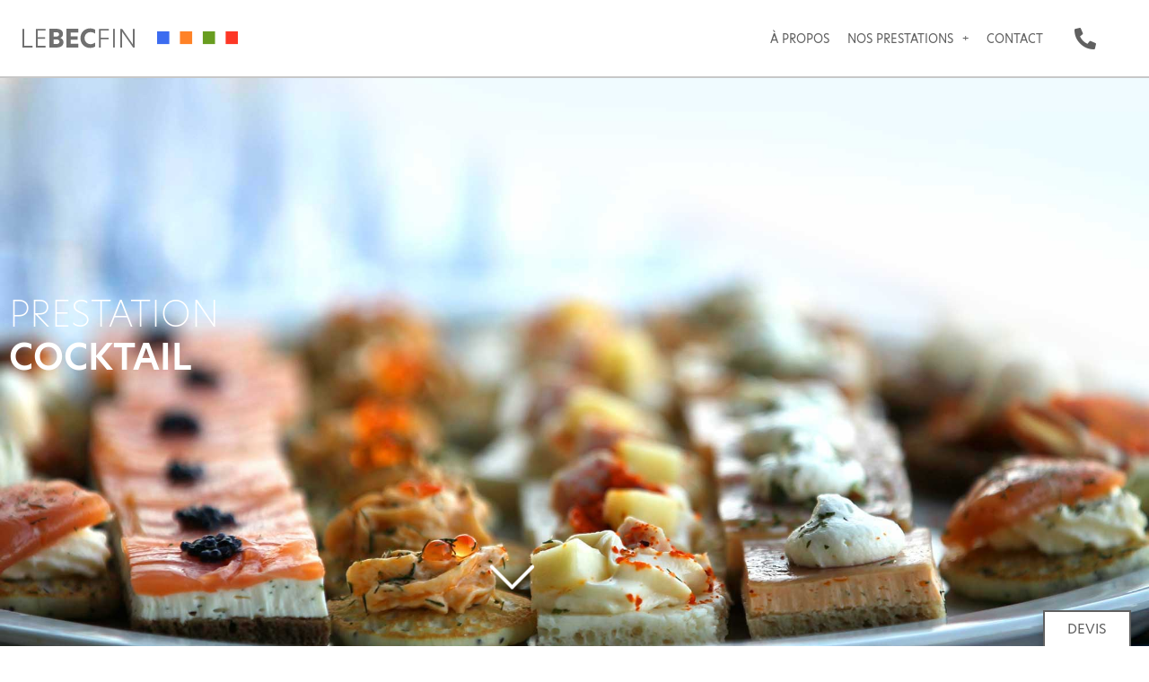

--- FILE ---
content_type: text/html; charset=UTF-8
request_url: https://becfin.fr/nos-prestations-traiteurs/traiteur-cocktail-marseille
body_size: 19182
content:
<!doctype html>
<html lang="fr-FR">
<head>
	<meta charset="UTF-8">
	<meta name="viewport" content="width=device-width, initial-scale=1">
	<link rel="profile" href="https://gmpg.org/xfn/11">
	<meta name='robots' content='index, follow, max-image-preview:large, max-snippet:-1, max-video-preview:-1' />
	<style>img:is([sizes="auto" i], [sizes^="auto," i]) { contain-intrinsic-size: 3000px 1500px }</style>
	
	<!-- This site is optimized with the Yoast SEO plugin v26.6 - https://yoast.com/wordpress/plugins/seo/ -->
	<title>Le Becfin - Traiteur cocktail et cocktail dinatoire à Marseille</title>
	<meta name="description" content="Le Bec Fin vous propose une prestation traiteur pour l&#039;organisation de vos cocktails et cocktails dinatoires à la maison ou en entreprise." />
	<link rel="canonical" href="https://becfin.fr/nos-prestations-traiteurs/traiteur-cocktail-marseille" />
	<meta property="og:locale" content="fr_FR" />
	<meta property="og:type" content="article" />
	<meta property="og:title" content="Le Becfin - Traiteur cocktail et cocktail dinatoire à Marseille" />
	<meta property="og:description" content="Le Bec Fin vous propose une prestation traiteur pour l&#039;organisation de vos cocktails et cocktails dinatoires à la maison ou en entreprise." />
	<meta property="og:url" content="https://becfin.fr/nos-prestations-traiteurs/traiteur-cocktail-marseille" />
	<meta property="og:site_name" content="Le Becfin" />
	<meta property="article:modified_time" content="2025-07-30T13:06:59+00:00" />
	<meta name="twitter:card" content="summary_large_image" />
	<meta name="twitter:label1" content="Durée de lecture estimée" />
	<meta name="twitter:data1" content="1 minute" />
	<script type="application/ld+json" class="yoast-schema-graph">{"@context":"https://schema.org","@graph":[{"@type":"WebPage","@id":"https://becfin.fr/nos-prestations-traiteurs/traiteur-cocktail-marseille","url":"https://becfin.fr/nos-prestations-traiteurs/traiteur-cocktail-marseille","name":"Le Becfin - Traiteur cocktail et cocktail dinatoire à Marseille","isPartOf":{"@id":"https://becfin.fr/#website"},"datePublished":"2021-09-28T12:50:03+00:00","dateModified":"2025-07-30T13:06:59+00:00","description":"Le Bec Fin vous propose une prestation traiteur pour l'organisation de vos cocktails et cocktails dinatoires à la maison ou en entreprise.","breadcrumb":{"@id":"https://becfin.fr/nos-prestations-traiteurs/traiteur-cocktail-marseille#breadcrumb"},"inLanguage":"fr-FR","potentialAction":[{"@type":"ReadAction","target":["https://becfin.fr/nos-prestations-traiteurs/traiteur-cocktail-marseille"]}]},{"@type":"BreadcrumbList","@id":"https://becfin.fr/nos-prestations-traiteurs/traiteur-cocktail-marseille#breadcrumb","itemListElement":[{"@type":"ListItem","position":1,"name":"Accueil","item":"https://becfin.fr/"},{"@type":"ListItem","position":2,"name":"Nos prestations","item":"https://becfin.fr/nos-prestations-traiteurs"},{"@type":"ListItem","position":3,"name":"Cocktail"}]},{"@type":"WebSite","@id":"https://becfin.fr/#website","url":"https://becfin.fr/","name":"Le Becfin","description":"Traiteur Evènements Conseils","potentialAction":[{"@type":"SearchAction","target":{"@type":"EntryPoint","urlTemplate":"https://becfin.fr/?s={search_term_string}"},"query-input":{"@type":"PropertyValueSpecification","valueRequired":true,"valueName":"search_term_string"}}],"inLanguage":"fr-FR"}]}</script>
	<!-- / Yoast SEO plugin. -->


<link rel='dns-prefetch' href='//www.googletagmanager.com' />
<link rel="alternate" type="application/rss+xml" title="Le Becfin &raquo; Flux" href="https://becfin.fr/feed" />
<link rel="alternate" type="application/rss+xml" title="Le Becfin &raquo; Flux des commentaires" href="https://becfin.fr/comments/feed" />
<script>
window._wpemojiSettings = {"baseUrl":"https:\/\/s.w.org\/images\/core\/emoji\/16.0.1\/72x72\/","ext":".png","svgUrl":"https:\/\/s.w.org\/images\/core\/emoji\/16.0.1\/svg\/","svgExt":".svg","source":{"concatemoji":"https:\/\/becfin.fr\/becfin\/wp-includes\/js\/wp-emoji-release.min.js?ver=6.8.3"}};
/*! This file is auto-generated */
!function(s,n){var o,i,e;function c(e){try{var t={supportTests:e,timestamp:(new Date).valueOf()};sessionStorage.setItem(o,JSON.stringify(t))}catch(e){}}function p(e,t,n){e.clearRect(0,0,e.canvas.width,e.canvas.height),e.fillText(t,0,0);var t=new Uint32Array(e.getImageData(0,0,e.canvas.width,e.canvas.height).data),a=(e.clearRect(0,0,e.canvas.width,e.canvas.height),e.fillText(n,0,0),new Uint32Array(e.getImageData(0,0,e.canvas.width,e.canvas.height).data));return t.every(function(e,t){return e===a[t]})}function u(e,t){e.clearRect(0,0,e.canvas.width,e.canvas.height),e.fillText(t,0,0);for(var n=e.getImageData(16,16,1,1),a=0;a<n.data.length;a++)if(0!==n.data[a])return!1;return!0}function f(e,t,n,a){switch(t){case"flag":return n(e,"\ud83c\udff3\ufe0f\u200d\u26a7\ufe0f","\ud83c\udff3\ufe0f\u200b\u26a7\ufe0f")?!1:!n(e,"\ud83c\udde8\ud83c\uddf6","\ud83c\udde8\u200b\ud83c\uddf6")&&!n(e,"\ud83c\udff4\udb40\udc67\udb40\udc62\udb40\udc65\udb40\udc6e\udb40\udc67\udb40\udc7f","\ud83c\udff4\u200b\udb40\udc67\u200b\udb40\udc62\u200b\udb40\udc65\u200b\udb40\udc6e\u200b\udb40\udc67\u200b\udb40\udc7f");case"emoji":return!a(e,"\ud83e\udedf")}return!1}function g(e,t,n,a){var r="undefined"!=typeof WorkerGlobalScope&&self instanceof WorkerGlobalScope?new OffscreenCanvas(300,150):s.createElement("canvas"),o=r.getContext("2d",{willReadFrequently:!0}),i=(o.textBaseline="top",o.font="600 32px Arial",{});return e.forEach(function(e){i[e]=t(o,e,n,a)}),i}function t(e){var t=s.createElement("script");t.src=e,t.defer=!0,s.head.appendChild(t)}"undefined"!=typeof Promise&&(o="wpEmojiSettingsSupports",i=["flag","emoji"],n.supports={everything:!0,everythingExceptFlag:!0},e=new Promise(function(e){s.addEventListener("DOMContentLoaded",e,{once:!0})}),new Promise(function(t){var n=function(){try{var e=JSON.parse(sessionStorage.getItem(o));if("object"==typeof e&&"number"==typeof e.timestamp&&(new Date).valueOf()<e.timestamp+604800&&"object"==typeof e.supportTests)return e.supportTests}catch(e){}return null}();if(!n){if("undefined"!=typeof Worker&&"undefined"!=typeof OffscreenCanvas&&"undefined"!=typeof URL&&URL.createObjectURL&&"undefined"!=typeof Blob)try{var e="postMessage("+g.toString()+"("+[JSON.stringify(i),f.toString(),p.toString(),u.toString()].join(",")+"));",a=new Blob([e],{type:"text/javascript"}),r=new Worker(URL.createObjectURL(a),{name:"wpTestEmojiSupports"});return void(r.onmessage=function(e){c(n=e.data),r.terminate(),t(n)})}catch(e){}c(n=g(i,f,p,u))}t(n)}).then(function(e){for(var t in e)n.supports[t]=e[t],n.supports.everything=n.supports.everything&&n.supports[t],"flag"!==t&&(n.supports.everythingExceptFlag=n.supports.everythingExceptFlag&&n.supports[t]);n.supports.everythingExceptFlag=n.supports.everythingExceptFlag&&!n.supports.flag,n.DOMReady=!1,n.readyCallback=function(){n.DOMReady=!0}}).then(function(){return e}).then(function(){var e;n.supports.everything||(n.readyCallback(),(e=n.source||{}).concatemoji?t(e.concatemoji):e.wpemoji&&e.twemoji&&(t(e.twemoji),t(e.wpemoji)))}))}((window,document),window._wpemojiSettings);
</script>
<link rel="stylesheet" type="text/css" href="https://use.typekit.net/keu3aek.css"><link rel='stylesheet' id='premium-addons-css' href='https://becfin.fr/becfin/wp-content/plugins/premium-addons-for-elementor/assets/frontend/min-css/premium-addons.min.css?ver=4.11.63' media='all' />
<style id='wp-emoji-styles-inline-css'>

	img.wp-smiley, img.emoji {
		display: inline !important;
		border: none !important;
		box-shadow: none !important;
		height: 1em !important;
		width: 1em !important;
		margin: 0 0.07em !important;
		vertical-align: -0.1em !important;
		background: none !important;
		padding: 0 !important;
	}
</style>
<style id='global-styles-inline-css'>
:root{--wp--preset--aspect-ratio--square: 1;--wp--preset--aspect-ratio--4-3: 4/3;--wp--preset--aspect-ratio--3-4: 3/4;--wp--preset--aspect-ratio--3-2: 3/2;--wp--preset--aspect-ratio--2-3: 2/3;--wp--preset--aspect-ratio--16-9: 16/9;--wp--preset--aspect-ratio--9-16: 9/16;--wp--preset--color--black: #000000;--wp--preset--color--cyan-bluish-gray: #abb8c3;--wp--preset--color--white: #ffffff;--wp--preset--color--pale-pink: #f78da7;--wp--preset--color--vivid-red: #cf2e2e;--wp--preset--color--luminous-vivid-orange: #ff6900;--wp--preset--color--luminous-vivid-amber: #fcb900;--wp--preset--color--light-green-cyan: #7bdcb5;--wp--preset--color--vivid-green-cyan: #00d084;--wp--preset--color--pale-cyan-blue: #8ed1fc;--wp--preset--color--vivid-cyan-blue: #0693e3;--wp--preset--color--vivid-purple: #9b51e0;--wp--preset--gradient--vivid-cyan-blue-to-vivid-purple: linear-gradient(135deg,rgba(6,147,227,1) 0%,rgb(155,81,224) 100%);--wp--preset--gradient--light-green-cyan-to-vivid-green-cyan: linear-gradient(135deg,rgb(122,220,180) 0%,rgb(0,208,130) 100%);--wp--preset--gradient--luminous-vivid-amber-to-luminous-vivid-orange: linear-gradient(135deg,rgba(252,185,0,1) 0%,rgba(255,105,0,1) 100%);--wp--preset--gradient--luminous-vivid-orange-to-vivid-red: linear-gradient(135deg,rgba(255,105,0,1) 0%,rgb(207,46,46) 100%);--wp--preset--gradient--very-light-gray-to-cyan-bluish-gray: linear-gradient(135deg,rgb(238,238,238) 0%,rgb(169,184,195) 100%);--wp--preset--gradient--cool-to-warm-spectrum: linear-gradient(135deg,rgb(74,234,220) 0%,rgb(151,120,209) 20%,rgb(207,42,186) 40%,rgb(238,44,130) 60%,rgb(251,105,98) 80%,rgb(254,248,76) 100%);--wp--preset--gradient--blush-light-purple: linear-gradient(135deg,rgb(255,206,236) 0%,rgb(152,150,240) 100%);--wp--preset--gradient--blush-bordeaux: linear-gradient(135deg,rgb(254,205,165) 0%,rgb(254,45,45) 50%,rgb(107,0,62) 100%);--wp--preset--gradient--luminous-dusk: linear-gradient(135deg,rgb(255,203,112) 0%,rgb(199,81,192) 50%,rgb(65,88,208) 100%);--wp--preset--gradient--pale-ocean: linear-gradient(135deg,rgb(255,245,203) 0%,rgb(182,227,212) 50%,rgb(51,167,181) 100%);--wp--preset--gradient--electric-grass: linear-gradient(135deg,rgb(202,248,128) 0%,rgb(113,206,126) 100%);--wp--preset--gradient--midnight: linear-gradient(135deg,rgb(2,3,129) 0%,rgb(40,116,252) 100%);--wp--preset--font-size--small: 13px;--wp--preset--font-size--medium: 20px;--wp--preset--font-size--large: 36px;--wp--preset--font-size--x-large: 42px;--wp--preset--spacing--20: 0.44rem;--wp--preset--spacing--30: 0.67rem;--wp--preset--spacing--40: 1rem;--wp--preset--spacing--50: 1.5rem;--wp--preset--spacing--60: 2.25rem;--wp--preset--spacing--70: 3.38rem;--wp--preset--spacing--80: 5.06rem;--wp--preset--shadow--natural: 6px 6px 9px rgba(0, 0, 0, 0.2);--wp--preset--shadow--deep: 12px 12px 50px rgba(0, 0, 0, 0.4);--wp--preset--shadow--sharp: 6px 6px 0px rgba(0, 0, 0, 0.2);--wp--preset--shadow--outlined: 6px 6px 0px -3px rgba(255, 255, 255, 1), 6px 6px rgba(0, 0, 0, 1);--wp--preset--shadow--crisp: 6px 6px 0px rgba(0, 0, 0, 1);}:root { --wp--style--global--content-size: 800px;--wp--style--global--wide-size: 1200px; }:where(body) { margin: 0; }.wp-site-blocks > .alignleft { float: left; margin-right: 2em; }.wp-site-blocks > .alignright { float: right; margin-left: 2em; }.wp-site-blocks > .aligncenter { justify-content: center; margin-left: auto; margin-right: auto; }:where(.wp-site-blocks) > * { margin-block-start: 24px; margin-block-end: 0; }:where(.wp-site-blocks) > :first-child { margin-block-start: 0; }:where(.wp-site-blocks) > :last-child { margin-block-end: 0; }:root { --wp--style--block-gap: 24px; }:root :where(.is-layout-flow) > :first-child{margin-block-start: 0;}:root :where(.is-layout-flow) > :last-child{margin-block-end: 0;}:root :where(.is-layout-flow) > *{margin-block-start: 24px;margin-block-end: 0;}:root :where(.is-layout-constrained) > :first-child{margin-block-start: 0;}:root :where(.is-layout-constrained) > :last-child{margin-block-end: 0;}:root :where(.is-layout-constrained) > *{margin-block-start: 24px;margin-block-end: 0;}:root :where(.is-layout-flex){gap: 24px;}:root :where(.is-layout-grid){gap: 24px;}.is-layout-flow > .alignleft{float: left;margin-inline-start: 0;margin-inline-end: 2em;}.is-layout-flow > .alignright{float: right;margin-inline-start: 2em;margin-inline-end: 0;}.is-layout-flow > .aligncenter{margin-left: auto !important;margin-right: auto !important;}.is-layout-constrained > .alignleft{float: left;margin-inline-start: 0;margin-inline-end: 2em;}.is-layout-constrained > .alignright{float: right;margin-inline-start: 2em;margin-inline-end: 0;}.is-layout-constrained > .aligncenter{margin-left: auto !important;margin-right: auto !important;}.is-layout-constrained > :where(:not(.alignleft):not(.alignright):not(.alignfull)){max-width: var(--wp--style--global--content-size);margin-left: auto !important;margin-right: auto !important;}.is-layout-constrained > .alignwide{max-width: var(--wp--style--global--wide-size);}body .is-layout-flex{display: flex;}.is-layout-flex{flex-wrap: wrap;align-items: center;}.is-layout-flex > :is(*, div){margin: 0;}body .is-layout-grid{display: grid;}.is-layout-grid > :is(*, div){margin: 0;}body{padding-top: 0px;padding-right: 0px;padding-bottom: 0px;padding-left: 0px;}a:where(:not(.wp-element-button)){text-decoration: underline;}:root :where(.wp-element-button, .wp-block-button__link){background-color: #32373c;border-width: 0;color: #fff;font-family: inherit;font-size: inherit;line-height: inherit;padding: calc(0.667em + 2px) calc(1.333em + 2px);text-decoration: none;}.has-black-color{color: var(--wp--preset--color--black) !important;}.has-cyan-bluish-gray-color{color: var(--wp--preset--color--cyan-bluish-gray) !important;}.has-white-color{color: var(--wp--preset--color--white) !important;}.has-pale-pink-color{color: var(--wp--preset--color--pale-pink) !important;}.has-vivid-red-color{color: var(--wp--preset--color--vivid-red) !important;}.has-luminous-vivid-orange-color{color: var(--wp--preset--color--luminous-vivid-orange) !important;}.has-luminous-vivid-amber-color{color: var(--wp--preset--color--luminous-vivid-amber) !important;}.has-light-green-cyan-color{color: var(--wp--preset--color--light-green-cyan) !important;}.has-vivid-green-cyan-color{color: var(--wp--preset--color--vivid-green-cyan) !important;}.has-pale-cyan-blue-color{color: var(--wp--preset--color--pale-cyan-blue) !important;}.has-vivid-cyan-blue-color{color: var(--wp--preset--color--vivid-cyan-blue) !important;}.has-vivid-purple-color{color: var(--wp--preset--color--vivid-purple) !important;}.has-black-background-color{background-color: var(--wp--preset--color--black) !important;}.has-cyan-bluish-gray-background-color{background-color: var(--wp--preset--color--cyan-bluish-gray) !important;}.has-white-background-color{background-color: var(--wp--preset--color--white) !important;}.has-pale-pink-background-color{background-color: var(--wp--preset--color--pale-pink) !important;}.has-vivid-red-background-color{background-color: var(--wp--preset--color--vivid-red) !important;}.has-luminous-vivid-orange-background-color{background-color: var(--wp--preset--color--luminous-vivid-orange) !important;}.has-luminous-vivid-amber-background-color{background-color: var(--wp--preset--color--luminous-vivid-amber) !important;}.has-light-green-cyan-background-color{background-color: var(--wp--preset--color--light-green-cyan) !important;}.has-vivid-green-cyan-background-color{background-color: var(--wp--preset--color--vivid-green-cyan) !important;}.has-pale-cyan-blue-background-color{background-color: var(--wp--preset--color--pale-cyan-blue) !important;}.has-vivid-cyan-blue-background-color{background-color: var(--wp--preset--color--vivid-cyan-blue) !important;}.has-vivid-purple-background-color{background-color: var(--wp--preset--color--vivid-purple) !important;}.has-black-border-color{border-color: var(--wp--preset--color--black) !important;}.has-cyan-bluish-gray-border-color{border-color: var(--wp--preset--color--cyan-bluish-gray) !important;}.has-white-border-color{border-color: var(--wp--preset--color--white) !important;}.has-pale-pink-border-color{border-color: var(--wp--preset--color--pale-pink) !important;}.has-vivid-red-border-color{border-color: var(--wp--preset--color--vivid-red) !important;}.has-luminous-vivid-orange-border-color{border-color: var(--wp--preset--color--luminous-vivid-orange) !important;}.has-luminous-vivid-amber-border-color{border-color: var(--wp--preset--color--luminous-vivid-amber) !important;}.has-light-green-cyan-border-color{border-color: var(--wp--preset--color--light-green-cyan) !important;}.has-vivid-green-cyan-border-color{border-color: var(--wp--preset--color--vivid-green-cyan) !important;}.has-pale-cyan-blue-border-color{border-color: var(--wp--preset--color--pale-cyan-blue) !important;}.has-vivid-cyan-blue-border-color{border-color: var(--wp--preset--color--vivid-cyan-blue) !important;}.has-vivid-purple-border-color{border-color: var(--wp--preset--color--vivid-purple) !important;}.has-vivid-cyan-blue-to-vivid-purple-gradient-background{background: var(--wp--preset--gradient--vivid-cyan-blue-to-vivid-purple) !important;}.has-light-green-cyan-to-vivid-green-cyan-gradient-background{background: var(--wp--preset--gradient--light-green-cyan-to-vivid-green-cyan) !important;}.has-luminous-vivid-amber-to-luminous-vivid-orange-gradient-background{background: var(--wp--preset--gradient--luminous-vivid-amber-to-luminous-vivid-orange) !important;}.has-luminous-vivid-orange-to-vivid-red-gradient-background{background: var(--wp--preset--gradient--luminous-vivid-orange-to-vivid-red) !important;}.has-very-light-gray-to-cyan-bluish-gray-gradient-background{background: var(--wp--preset--gradient--very-light-gray-to-cyan-bluish-gray) !important;}.has-cool-to-warm-spectrum-gradient-background{background: var(--wp--preset--gradient--cool-to-warm-spectrum) !important;}.has-blush-light-purple-gradient-background{background: var(--wp--preset--gradient--blush-light-purple) !important;}.has-blush-bordeaux-gradient-background{background: var(--wp--preset--gradient--blush-bordeaux) !important;}.has-luminous-dusk-gradient-background{background: var(--wp--preset--gradient--luminous-dusk) !important;}.has-pale-ocean-gradient-background{background: var(--wp--preset--gradient--pale-ocean) !important;}.has-electric-grass-gradient-background{background: var(--wp--preset--gradient--electric-grass) !important;}.has-midnight-gradient-background{background: var(--wp--preset--gradient--midnight) !important;}.has-small-font-size{font-size: var(--wp--preset--font-size--small) !important;}.has-medium-font-size{font-size: var(--wp--preset--font-size--medium) !important;}.has-large-font-size{font-size: var(--wp--preset--font-size--large) !important;}.has-x-large-font-size{font-size: var(--wp--preset--font-size--x-large) !important;}
:root :where(.wp-block-pullquote){font-size: 1.5em;line-height: 1.6;}
</style>
<link rel='stylesheet' id='hello-elementor-css' href='https://becfin.fr/becfin/wp-content/themes/hello-elementor/assets/css/reset.css?ver=3.4.4' media='all' />
<link rel='stylesheet' id='hello-elementor-theme-style-css' href='https://becfin.fr/becfin/wp-content/themes/hello-elementor/assets/css/theme.css?ver=3.4.4' media='all' />
<link rel='stylesheet' id='hello-elementor-header-footer-css' href='https://becfin.fr/becfin/wp-content/themes/hello-elementor/assets/css/header-footer.css?ver=3.4.4' media='all' />
<link rel='stylesheet' id='e-animation-shrink-css' href='https://becfin.fr/becfin/wp-content/plugins/elementor/assets/lib/animations/styles/e-animation-shrink.min.css?ver=3.34.0' media='all' />
<link rel='stylesheet' id='e-animation-grow-css' href='https://becfin.fr/becfin/wp-content/plugins/elementor/assets/lib/animations/styles/e-animation-grow.min.css?ver=3.34.0' media='all' />
<link rel='stylesheet' id='e-animation-float-css' href='https://becfin.fr/becfin/wp-content/plugins/elementor/assets/lib/animations/styles/e-animation-float.min.css?ver=3.34.0' media='all' />
<link rel='stylesheet' id='elementor-frontend-css' href='https://becfin.fr/becfin/wp-content/plugins/elementor/assets/css/frontend.min.css?ver=3.34.0' media='all' />
<link rel='stylesheet' id='widget-nav-menu-css' href='https://becfin.fr/becfin/wp-content/plugins/elementor-pro/assets/css/widget-nav-menu.min.css?ver=3.30.1' media='all' />
<link rel='stylesheet' id='e-animation-buzz-out-css' href='https://becfin.fr/becfin/wp-content/plugins/elementor/assets/lib/animations/styles/e-animation-buzz-out.min.css?ver=3.34.0' media='all' />
<link rel='stylesheet' id='e-sticky-css' href='https://becfin.fr/becfin/wp-content/plugins/elementor-pro/assets/css/modules/sticky.min.css?ver=3.30.1' media='all' />
<link rel='stylesheet' id='widget-icon-list-css' href='https://becfin.fr/becfin/wp-content/plugins/elementor/assets/css/widget-icon-list.min.css?ver=3.34.0' media='all' />
<link rel='stylesheet' id='widget-social-icons-css' href='https://becfin.fr/becfin/wp-content/plugins/elementor/assets/css/widget-social-icons.min.css?ver=3.34.0' media='all' />
<link rel='stylesheet' id='e-apple-webkit-css' href='https://becfin.fr/becfin/wp-content/plugins/elementor/assets/css/conditionals/apple-webkit.min.css?ver=3.34.0' media='all' />
<link rel='stylesheet' id='widget-heading-css' href='https://becfin.fr/becfin/wp-content/plugins/elementor/assets/css/widget-heading.min.css?ver=3.34.0' media='all' />
<link rel='stylesheet' id='widget-divider-css' href='https://becfin.fr/becfin/wp-content/plugins/elementor/assets/css/widget-divider.min.css?ver=3.34.0' media='all' />
<link rel='stylesheet' id='e-animation-fadeInRight-css' href='https://becfin.fr/becfin/wp-content/plugins/elementor/assets/lib/animations/styles/fadeInRight.min.css?ver=3.34.0' media='all' />
<link rel='stylesheet' id='e-popup-css' href='https://becfin.fr/becfin/wp-content/plugins/elementor-pro/assets/css/conditionals/popup.min.css?ver=3.30.1' media='all' />
<link rel='stylesheet' id='widget-form-css' href='https://becfin.fr/becfin/wp-content/plugins/elementor-pro/assets/css/widget-form.min.css?ver=3.30.1' media='all' />
<link rel='stylesheet' id='e-animation-fadeInUp-css' href='https://becfin.fr/becfin/wp-content/plugins/elementor/assets/lib/animations/styles/fadeInUp.min.css?ver=3.34.0' media='all' />
<link rel='stylesheet' id='elementor-icons-css' href='https://becfin.fr/becfin/wp-content/plugins/elementor/assets/lib/eicons/css/elementor-icons.min.css?ver=5.45.0' media='all' />
<link rel='stylesheet' id='elementor-post-4066-css' href='https://becfin.fr/becfin/wp-content/uploads/elementor/css/post-4066.css?ver=1767688827' media='all' />
<link rel='stylesheet' id='pa-glass-css' href='https://becfin.fr/becfin/wp-content/plugins/premium-addons-for-elementor/assets/frontend/min-css/liquid-glass.min.css?ver=4.11.63' media='all' />
<link rel='stylesheet' id='pa-btn-css' href='https://becfin.fr/becfin/wp-content/plugins/premium-addons-for-elementor/assets/frontend/min-css/button-line.min.css?ver=4.11.63' media='all' />
<link rel='stylesheet' id='e-motion-fx-css' href='https://becfin.fr/becfin/wp-content/plugins/elementor-pro/assets/css/modules/motion-fx.min.css?ver=3.30.1' media='all' />
<link rel='stylesheet' id='widget-menu-anchor-css' href='https://becfin.fr/becfin/wp-content/plugins/elementor/assets/css/widget-menu-anchor.min.css?ver=3.34.0' media='all' />
<link rel='stylesheet' id='widget-spacer-css' href='https://becfin.fr/becfin/wp-content/plugins/elementor/assets/css/widget-spacer.min.css?ver=3.34.0' media='all' />
<link rel='stylesheet' id='widget-call-to-action-css' href='https://becfin.fr/becfin/wp-content/plugins/elementor-pro/assets/css/widget-call-to-action.min.css?ver=3.30.1' media='all' />
<link rel='stylesheet' id='e-transitions-css' href='https://becfin.fr/becfin/wp-content/plugins/elementor-pro/assets/css/conditionals/transitions.min.css?ver=3.30.1' media='all' />
<link rel='stylesheet' id='elementor-post-4177-css' href='https://becfin.fr/becfin/wp-content/uploads/elementor/css/post-4177.css?ver=1767690222' media='all' />
<link rel='stylesheet' id='elementor-post-4210-css' href='https://becfin.fr/becfin/wp-content/uploads/elementor/css/post-4210.css?ver=1767688827' media='all' />
<link rel='stylesheet' id='elementor-post-4227-css' href='https://becfin.fr/becfin/wp-content/uploads/elementor/css/post-4227.css?ver=1767688732' media='all' />
<link rel='stylesheet' id='elementor-post-4292-css' href='https://becfin.fr/becfin/wp-content/uploads/elementor/css/post-4292.css?ver=1767688732' media='all' />
<link rel='stylesheet' id='elementor-post-4289-css' href='https://becfin.fr/becfin/wp-content/uploads/elementor/css/post-4289.css?ver=1767688732' media='all' />
<link rel='stylesheet' id='elementor-icons-shared-0-css' href='https://becfin.fr/becfin/wp-content/plugins/elementor/assets/lib/font-awesome/css/fontawesome.min.css?ver=5.15.3' media='all' />
<link rel='stylesheet' id='elementor-icons-fa-solid-css' href='https://becfin.fr/becfin/wp-content/plugins/elementor/assets/lib/font-awesome/css/solid.min.css?ver=5.15.3' media='all' />
<link rel='stylesheet' id='elementor-icons-fa-brands-css' href='https://becfin.fr/becfin/wp-content/plugins/elementor/assets/lib/font-awesome/css/brands.min.css?ver=5.15.3' media='all' />
<script src="https://becfin.fr/becfin/wp-includes/js/jquery/jquery.min.js?ver=3.7.1" id="jquery-core-js"></script>
<script src="https://becfin.fr/becfin/wp-includes/js/jquery/jquery-migrate.min.js?ver=3.4.1" id="jquery-migrate-js"></script>

<!-- Extrait de code de la balise Google (gtag.js) ajouté par Site Kit -->
<!-- Extrait Google Analytics ajouté par Site Kit -->
<script src="https://www.googletagmanager.com/gtag/js?id=GT-MK9QHD8Q" id="google_gtagjs-js" async></script>
<script id="google_gtagjs-js-after">
window.dataLayer = window.dataLayer || [];function gtag(){dataLayer.push(arguments);}
gtag("set","linker",{"domains":["becfin.fr"]});
gtag("js", new Date());
gtag("set", "developer_id.dZTNiMT", true);
gtag("config", "GT-MK9QHD8Q");
 window._googlesitekit = window._googlesitekit || {}; window._googlesitekit.throttledEvents = []; window._googlesitekit.gtagEvent = (name, data) => { var key = JSON.stringify( { name, data } ); if ( !! window._googlesitekit.throttledEvents[ key ] ) { return; } window._googlesitekit.throttledEvents[ key ] = true; setTimeout( () => { delete window._googlesitekit.throttledEvents[ key ]; }, 5 ); gtag( "event", name, { ...data, event_source: "site-kit" } ); };
</script>
<link rel="https://api.w.org/" href="https://becfin.fr/wp-json/" /><link rel="alternate" title="JSON" type="application/json" href="https://becfin.fr/wp-json/wp/v2/pages/4177" /><link rel="EditURI" type="application/rsd+xml" title="RSD" href="https://becfin.fr/becfin/xmlrpc.php?rsd" />
<meta name="generator" content="WordPress 6.8.3" />
<link rel='shortlink' href='https://becfin.fr/?p=4177' />
<link rel="alternate" title="oEmbed (JSON)" type="application/json+oembed" href="https://becfin.fr/wp-json/oembed/1.0/embed?url=https%3A%2F%2Fbecfin.fr%2Fnos-prestations-traiteurs%2Ftraiteur-cocktail-marseille" />
<link rel="alternate" title="oEmbed (XML)" type="text/xml+oembed" href="https://becfin.fr/wp-json/oembed/1.0/embed?url=https%3A%2F%2Fbecfin.fr%2Fnos-prestations-traiteurs%2Ftraiteur-cocktail-marseille&#038;format=xml" />
<meta name="generator" content="Site Kit by Google 1.168.0" /><meta name="generator" content="Elementor 3.34.0; features: additional_custom_breakpoints; settings: css_print_method-external, google_font-enabled, font_display-auto">
			<style>
				.e-con.e-parent:nth-of-type(n+4):not(.e-lazyloaded):not(.e-no-lazyload),
				.e-con.e-parent:nth-of-type(n+4):not(.e-lazyloaded):not(.e-no-lazyload) * {
					background-image: none !important;
				}
				@media screen and (max-height: 1024px) {
					.e-con.e-parent:nth-of-type(n+3):not(.e-lazyloaded):not(.e-no-lazyload),
					.e-con.e-parent:nth-of-type(n+3):not(.e-lazyloaded):not(.e-no-lazyload) * {
						background-image: none !important;
					}
				}
				@media screen and (max-height: 640px) {
					.e-con.e-parent:nth-of-type(n+2):not(.e-lazyloaded):not(.e-no-lazyload),
					.e-con.e-parent:nth-of-type(n+2):not(.e-lazyloaded):not(.e-no-lazyload) * {
						background-image: none !important;
					}
				}
			</style>
			<link rel="icon" href="https://becfin.fr/becfin/wp-content/uploads/2021/09/cropped-Groupe-290-32x32.png" sizes="32x32" />
<link rel="icon" href="https://becfin.fr/becfin/wp-content/uploads/2021/09/cropped-Groupe-290-192x192.png" sizes="192x192" />
<link rel="apple-touch-icon" href="https://becfin.fr/becfin/wp-content/uploads/2021/09/cropped-Groupe-290-180x180.png" />
<meta name="msapplication-TileImage" content="https://becfin.fr/becfin/wp-content/uploads/2021/09/cropped-Groupe-290-270x270.png" />
</head>
<body class="wp-singular page-template page-template-elementor_header_footer page page-id-4177 page-child parent-pageid-4174 wp-embed-responsive wp-theme-hello-elementor hello-elementor-default elementor-default elementor-template-full-width elementor-kit-4066 elementor-page elementor-page-4177">


<a class="skip-link screen-reader-text" href="#content">Aller au contenu</a>

		<div data-elementor-type="header" data-elementor-id="4210" class="elementor elementor-4210 elementor-location-header" data-elementor-post-type="elementor_library">
					<section class="elementor-section elementor-top-section elementor-element elementor-element-54534b7 elementor-section-full_width elementor-section-content-middle elementor-section-height-min-height elementor-section-height-default elementor-section-items-middle" data-id="54534b7" data-element_type="section" data-settings="{&quot;background_background&quot;:&quot;classic&quot;,&quot;sticky&quot;:&quot;top&quot;,&quot;sticky_on&quot;:[&quot;desktop&quot;,&quot;tablet&quot;,&quot;mobile&quot;],&quot;sticky_offset&quot;:0,&quot;sticky_effects_offset&quot;:0,&quot;sticky_anchor_link_offset&quot;:0}">
						<div class="elementor-container elementor-column-gap-no">
					<div class="elementor-column elementor-col-33 elementor-top-column elementor-element elementor-element-f77515e" data-id="f77515e" data-element_type="column">
			<div class="elementor-widget-wrap elementor-element-populated">
						<div class="elementor-element elementor-element-3c8e973 elementor-widget__width-auto elementor-view-default elementor-widget elementor-widget-icon" data-id="3c8e973" data-element_type="widget" data-widget_type="icon.default">
				<div class="elementor-widget-container">
							<div class="elementor-icon-wrapper">
			<a class="elementor-icon elementor-animation-shrink" href="/">
			<svg xmlns="http://www.w3.org/2000/svg" width="321.625" height="56.164" viewBox="0 0 321.625 56.164"><g id="Lebecfin" transform="translate(-213.167 -349.646)" style="isolation: isolate"><g id="Groupe_279" data-name="Groupe 279" style="isolation: isolate"><path id="Trac&#xE9;_29" data-name="Trac&#xE9; 29" d="M213.167,351.085h4.9V399.9h24.194v4.681H213.167Z" fill="#707070"></path><path id="Trac&#xE9;_30" data-name="Trac&#xE9; 30" d="M251.759,351.085h27.866v4.681H256.656v19.153h21.386v4.608H256.656V399.9h22.969v4.681H251.759Z" fill="#707070"></path></g><g id="Groupe_280" data-name="Groupe 280" style="isolation: isolate"><path id="Trac&#xE9;_31" data-name="Trac&#xE9; 31" d="M330.746,389.537c0,8.065-6.192,15.049-19.154,15.049H290.639V350.869h20.09c12.168,0,18.577,6.409,18.577,14.4a12.084,12.084,0,0,1-7.921,11.737C327.434,379.023,330.746,383.561,330.746,389.537ZM302.3,373.191H310.3c5.257,0,7.921-2.808,7.921-6.264,0-3.529-2.736-6.12-7.705-6.12H302.3ZM319.3,388.024c0-3.96-3.312-6.552-8.353-6.552H302.3v13.177h8.425C316.345,394.649,319.3,391.841,319.3,388.024Z" fill="#707070"></path><path id="Trac&#xE9;_32" data-name="Trac&#xE9; 32" d="M339.525,350.869h33.7v10.585H351.262v11.161h20.09v9.721h-20.09v11.737h21.962v10.513h-33.7Z" fill="#707070"></path><path id="Trac&#xE9;_33" data-name="Trac&#xE9; 33" d="M407.063,405.81c-14.9,0-27.65-11.161-27.65-28.082s12.745-28.082,27.65-28.082a30.73,30.73,0,0,1,14.761,3.671v11.665c-4.32-2.879-8.208-4.463-13.537-4.463-9.144,0-16.993,6.768-16.993,17.209a16.775,16.775,0,0,0,16.993,17.281c5.329,0,9.217-1.8,13.537-4.752v11.808A30.106,30.106,0,0,1,407.063,405.81Z" fill="#707070"></path></g><g id="Groupe_281" data-name="Groupe 281" style="isolation: isolate"><path id="Trac&#xE9;_34" data-name="Trac&#xE9; 34" d="M432.837,351.085h28.154v4.681H437.733v20.378h22.25v4.68h-22.25v23.762h-4.9Z" fill="#707070"></path><path id="Trac&#xE9;_35" data-name="Trac&#xE9; 35" d="M473.013,351.085h4.9v53.5h-4.9Z" fill="#707070"></path><path id="Trac&#xE9;_36" data-name="Trac&#xE9; 36" d="M534.792,404.586h-4.465l-31.683-45.508h-.072v45.508h-4.9v-53.5h5.184L529.823,395.8h.072V351.085h4.9Z" fill="#707070"></path></g></g></svg>			</a>
		</div>
						</div>
				</div>
				<div class="elementor-element elementor-element-132a31b elementor-widget__width-auto elementor-hidden-phone elementor-view-default elementor-widget elementor-widget-icon" data-id="132a31b" data-element_type="widget" data-widget_type="icon.default">
				<div class="elementor-widget-container">
							<div class="elementor-icon-wrapper">
			<a class="elementor-icon elementor-animation-grow" href="/">
			<svg xmlns="http://www.w3.org/2000/svg" width="152" height="24" viewBox="0 0 152 24"><g id="Groupe_284" data-name="Groupe 284" transform="translate(-885 -1376)"><rect id="Rectangle_1924" data-name="Rectangle 1924" width="23" height="24" transform="translate(885 1376)" fill="#3c6cf0"></rect><rect id="Rectangle_1925" data-name="Rectangle 1925" width="23" height="24" transform="translate(928 1376)" fill="#ff8227"></rect><rect id="Rectangle_1926" data-name="Rectangle 1926" width="23" height="24" transform="translate(971 1376)" fill="#689d20"></rect><rect id="Rectangle_1927" data-name="Rectangle 1927" width="23" height="24" transform="translate(1014 1376)" fill="#fd3726"></rect></g></svg>			</a>
		</div>
						</div>
				</div>
				<div class="elementor-element elementor-element-da1cafe elementor-widget__width-auto elementor-fixed elementor-hidden-phone elementor-widget elementor-widget-button" data-id="da1cafe" data-element_type="widget" data-settings="{&quot;_position&quot;:&quot;fixed&quot;}" data-widget_type="button.default">
				<div class="elementor-widget-container">
									<div class="elementor-button-wrapper">
					<a class="elementor-button elementor-button-link elementor-size-sm elementor-animation-float" href="#elementor-action%3Aaction%3Dpopup%3Aopen%26settings%3DeyJpZCI6IjQyODkiLCJ0b2dnbGUiOmZhbHNlfQ%3D%3D">
						<span class="elementor-button-content-wrapper">
									<span class="elementor-button-text">DEVIS</span>
					</span>
					</a>
				</div>
								</div>
				</div>
					</div>
		</div>
				<div class="elementor-column elementor-col-33 elementor-top-column elementor-element elementor-element-bf635ae elementor-hidden-desktop elementor-hidden-tablet" data-id="bf635ae" data-element_type="column">
			<div class="elementor-widget-wrap elementor-element-populated">
						<div class="elementor-element elementor-element-a800779 elementor-widget__width-auto elementor-view-default elementor-widget elementor-widget-icon" data-id="a800779" data-element_type="widget" data-widget_type="icon.default">
				<div class="elementor-widget-container">
							<div class="elementor-icon-wrapper">
			<a class="elementor-icon" href="#elementor-action%3Aaction%3Dpopup%3Aopen%26settings%3DeyJpZCI6IjQyOTIiLCJ0b2dnbGUiOmZhbHNlfQ%3D%3D">
			<svg xmlns="http://www.w3.org/2000/svg" width="152" height="24" viewBox="0 0 152 24"><g id="Groupe_284" data-name="Groupe 284" transform="translate(-885 -1376)"><rect id="Rectangle_1924" data-name="Rectangle 1924" width="23" height="24" transform="translate(885 1376)" fill="#3c6cf0"></rect><rect id="Rectangle_1925" data-name="Rectangle 1925" width="23" height="24" transform="translate(928 1376)" fill="#ff8227"></rect><rect id="Rectangle_1926" data-name="Rectangle 1926" width="23" height="24" transform="translate(971 1376)" fill="#689d20"></rect><rect id="Rectangle_1927" data-name="Rectangle 1927" width="23" height="24" transform="translate(1014 1376)" fill="#fd3726"></rect></g></svg>			</a>
		</div>
						</div>
				</div>
					</div>
		</div>
				<div class="elementor-column elementor-col-33 elementor-top-column elementor-element elementor-element-ab88c37 elementor-hidden-phone" data-id="ab88c37" data-element_type="column">
			<div class="elementor-widget-wrap elementor-element-populated">
						<div class="elementor-element elementor-element-cc59bb9 elementor-widget__width-auto elementor-nav-menu--dropdown-mobile elementor-nav-menu__text-align-aside elementor-nav-menu--toggle elementor-nav-menu--burger elementor-widget elementor-widget-nav-menu" data-id="cc59bb9" data-element_type="widget" data-settings="{&quot;submenu_icon&quot;:{&quot;value&quot;:&quot;&lt;i class=\&quot;fas e-plus-icon\&quot;&gt;&lt;\/i&gt;&quot;,&quot;library&quot;:&quot;&quot;},&quot;layout&quot;:&quot;horizontal&quot;,&quot;toggle&quot;:&quot;burger&quot;}" data-widget_type="nav-menu.default">
				<div class="elementor-widget-container">
								<nav aria-label="Menu" class="elementor-nav-menu--main elementor-nav-menu__container elementor-nav-menu--layout-horizontal e--pointer-underline e--animation-slide">
				<ul id="menu-1-cc59bb9" class="elementor-nav-menu"><li class="menu-item menu-item-type-post_type menu-item-object-page menu-item-4196"><a href="https://becfin.fr/a-propos" class="elementor-item">À propos</a></li>
<li class="menu-item menu-item-type-post_type menu-item-object-page current-page-ancestor current-menu-ancestor current-menu-parent current-page-parent current_page_parent current_page_ancestor menu-item-has-children menu-item-4197"><a href="https://becfin.fr/nos-prestations-traiteurs" class="elementor-item">Nos prestations</a>
<ul class="sub-menu elementor-nav-menu--dropdown">
	<li class="menu-item menu-item-type-post_type menu-item-object-page current-menu-item page_item page-item-4177 current_page_item menu-item-4198"><a href="https://becfin.fr/nos-prestations-traiteurs/traiteur-cocktail-marseille" aria-current="page" class="elementor-sub-item elementor-item-active">Cocktail</a></li>
	<li class="menu-item menu-item-type-post_type menu-item-object-page menu-item-4199"><a href="https://becfin.fr/nos-prestations-traiteurs/traiteur-buffet-marseille" class="elementor-sub-item">Buffet</a></li>
	<li class="menu-item menu-item-type-post_type menu-item-object-page menu-item-4200"><a href="https://becfin.fr/nos-prestations-traiteurs/traiteur-mariage-marseille" class="elementor-sub-item">Mariage</a></li>
	<li class="menu-item menu-item-type-post_type menu-item-object-page menu-item-4201"><a href="https://becfin.fr/nos-prestations-traiteurs/plateaux-repas-marseille" class="elementor-sub-item">Plateaux repas</a></li>
	<li class="menu-item menu-item-type-post_type menu-item-object-page menu-item-4202"><a href="https://becfin.fr/nos-prestations-traiteurs/traiteur-gala-marseille" class="elementor-sub-item">Repas assis</a></li>
</ul>
</li>
<li class="menu-item menu-item-type-post_type menu-item-object-page menu-item-4203"><a href="https://becfin.fr/contact-traiteur-marseille" class="elementor-item">Contact</a></li>
</ul>			</nav>
					<div class="elementor-menu-toggle" role="button" tabindex="0" aria-label="Permuter le menu" aria-expanded="false">
			<i aria-hidden="true" role="presentation" class="elementor-menu-toggle__icon--open eicon-menu-bar"></i><i aria-hidden="true" role="presentation" class="elementor-menu-toggle__icon--close eicon-close"></i>		</div>
					<nav class="elementor-nav-menu--dropdown elementor-nav-menu__container" aria-hidden="true">
				<ul id="menu-2-cc59bb9" class="elementor-nav-menu"><li class="menu-item menu-item-type-post_type menu-item-object-page menu-item-4196"><a href="https://becfin.fr/a-propos" class="elementor-item" tabindex="-1">À propos</a></li>
<li class="menu-item menu-item-type-post_type menu-item-object-page current-page-ancestor current-menu-ancestor current-menu-parent current-page-parent current_page_parent current_page_ancestor menu-item-has-children menu-item-4197"><a href="https://becfin.fr/nos-prestations-traiteurs" class="elementor-item" tabindex="-1">Nos prestations</a>
<ul class="sub-menu elementor-nav-menu--dropdown">
	<li class="menu-item menu-item-type-post_type menu-item-object-page current-menu-item page_item page-item-4177 current_page_item menu-item-4198"><a href="https://becfin.fr/nos-prestations-traiteurs/traiteur-cocktail-marseille" aria-current="page" class="elementor-sub-item elementor-item-active" tabindex="-1">Cocktail</a></li>
	<li class="menu-item menu-item-type-post_type menu-item-object-page menu-item-4199"><a href="https://becfin.fr/nos-prestations-traiteurs/traiteur-buffet-marseille" class="elementor-sub-item" tabindex="-1">Buffet</a></li>
	<li class="menu-item menu-item-type-post_type menu-item-object-page menu-item-4200"><a href="https://becfin.fr/nos-prestations-traiteurs/traiteur-mariage-marseille" class="elementor-sub-item" tabindex="-1">Mariage</a></li>
	<li class="menu-item menu-item-type-post_type menu-item-object-page menu-item-4201"><a href="https://becfin.fr/nos-prestations-traiteurs/plateaux-repas-marseille" class="elementor-sub-item" tabindex="-1">Plateaux repas</a></li>
	<li class="menu-item menu-item-type-post_type menu-item-object-page menu-item-4202"><a href="https://becfin.fr/nos-prestations-traiteurs/traiteur-gala-marseille" class="elementor-sub-item" tabindex="-1">Repas assis</a></li>
</ul>
</li>
<li class="menu-item menu-item-type-post_type menu-item-object-page menu-item-4203"><a href="https://becfin.fr/contact-traiteur-marseille" class="elementor-item" tabindex="-1">Contact</a></li>
</ul>			</nav>
						</div>
				</div>
				<div class="elementor-element elementor-element-7b1dd83 elementor-widget__width-auto elementor-view-default elementor-widget elementor-widget-icon" data-id="7b1dd83" data-element_type="widget" data-widget_type="icon.default">
				<div class="elementor-widget-container">
							<div class="elementor-icon-wrapper">
			<a class="elementor-icon elementor-animation-buzz-out" href="https://becfin.fr/contact-traiteur-marseille">
			<i aria-hidden="true" class="fas fa-phone-alt"></i>			</a>
		</div>
						</div>
				</div>
					</div>
		</div>
					</div>
		</section>
				</div>
				<div data-elementor-type="wp-page" data-elementor-id="4177" class="elementor elementor-4177" data-elementor-post-type="page">
						<section class="elementor-section elementor-top-section elementor-element elementor-element-7dae7e4 elementor-section-height-min-height elementor-section-boxed elementor-section-height-default elementor-section-items-middle" data-id="7dae7e4" data-element_type="section" data-settings="{&quot;background_background&quot;:&quot;classic&quot;,&quot;background_motion_fx_motion_fx_scrolling&quot;:&quot;yes&quot;,&quot;background_motion_fx_translateY_effect&quot;:&quot;yes&quot;,&quot;background_motion_fx_translateY_speed&quot;:{&quot;unit&quot;:&quot;px&quot;,&quot;size&quot;:2.7,&quot;sizes&quot;:[]},&quot;background_motion_fx_translateY_affectedRange&quot;:{&quot;unit&quot;:&quot;%&quot;,&quot;size&quot;:&quot;&quot;,&quot;sizes&quot;:{&quot;start&quot;:0,&quot;end&quot;:100}},&quot;background_motion_fx_devices&quot;:[&quot;desktop&quot;,&quot;tablet&quot;,&quot;mobile&quot;]}">
							<div class="elementor-background-overlay"></div>
							<div class="elementor-container elementor-column-gap-default">
					<div class="elementor-column elementor-col-100 elementor-top-column elementor-element elementor-element-c8d4cca" data-id="c8d4cca" data-element_type="column">
			<div class="elementor-widget-wrap elementor-element-populated">
						<div class="elementor-element elementor-element-7caffd9 premium-header-block animated-slow premium-lq__none premium-box-lq__none elementor-invisible elementor-widget elementor-widget-premium-addon-dual-header" data-id="7caffd9" data-element_type="widget" data-settings="{&quot;_animation&quot;:&quot;fadeInUp&quot;,&quot;_animation_delay&quot;:300}" data-widget_type="premium-addon-dual-header.default">
					
		<div class="elementor-widget-container">
					<h1 class="premium-dual-header-first-header "><span class="premium-dual-header-first-span">Prestation  </span><span class="premium-dual-header-second-header ">Cocktail</span></h1> 				</div>

						</div>
					</div>
		</div>
					</div>
		</section>
				<section class="elementor-section elementor-top-section elementor-element elementor-element-f39e947 elementor-section-boxed elementor-section-height-default elementor-section-height-default" data-id="f39e947" data-element_type="section">
						<div class="elementor-container elementor-column-gap-no">
					<div class="elementor-column elementor-col-100 elementor-top-column elementor-element elementor-element-de85002" data-id="de85002" data-element_type="column">
			<div class="elementor-widget-wrap elementor-element-populated">
						<div class="elementor-element elementor-element-2d81520 elementor-view-default elementor-widget elementor-widget-icon" data-id="2d81520" data-element_type="widget" data-widget_type="icon.default">
				<div class="elementor-widget-container">
							<div class="elementor-icon-wrapper">
			<a class="elementor-icon" href="#1">
			<svg xmlns="http://www.w3.org/2000/svg" width="66" height="36.535" viewBox="0 0 66 36.535"><g id="Groupe_219" data-name="Groupe 219" transform="translate(-1259.964 -617.964)"><line id="Ligne_78" data-name="Ligne 78" x1="29.464" y1="29.464" transform="translate(1263.5 621.5)" fill="none" stroke="#fff" stroke-linecap="round" stroke-width="5"></line><line id="Ligne_79" data-name="Ligne 79" y1="29.464" x2="29.464" transform="translate(1292.964 621.5)" fill="none" stroke="#fff" stroke-linecap="round" stroke-width="5"></line></g></svg>			</a>
		</div>
						</div>
				</div>
				<div class="elementor-element elementor-element-8c8c000 elementor-widget elementor-widget-menu-anchor" data-id="8c8c000" data-element_type="widget" data-widget_type="menu-anchor.default">
				<div class="elementor-widget-container">
							<div class="elementor-menu-anchor" id="1"></div>
						</div>
				</div>
					</div>
		</div>
					</div>
		</section>
				<section class="elementor-section elementor-top-section elementor-element elementor-element-199e950 elementor-section-full_width elementor-section-height-default elementor-section-height-default" data-id="199e950" data-element_type="section" data-settings="{&quot;background_motion_fx_translateY_effect&quot;:&quot;yes&quot;,&quot;background_motion_fx_translateY_speed&quot;:{&quot;unit&quot;:&quot;px&quot;,&quot;size&quot;:4.5,&quot;sizes&quot;:[]},&quot;background_motion_fx_translateY_affectedRange&quot;:{&quot;unit&quot;:&quot;%&quot;,&quot;size&quot;:&quot;&quot;,&quot;sizes&quot;:{&quot;start&quot;:0,&quot;end&quot;:100}},&quot;background_motion_fx_devices&quot;:[&quot;desktop&quot;,&quot;tablet&quot;,&quot;mobile&quot;]}">
						<div class="elementor-container elementor-column-gap-no">
					<div class="elementor-column elementor-col-100 elementor-top-column elementor-element elementor-element-e635cec" data-id="e635cec" data-element_type="column">
			<div class="elementor-widget-wrap elementor-element-populated">
						<div class="elementor-element elementor-element-73a0a18 animated-slow premium-header-block premium-lq__none premium-box-lq__none elementor-invisible elementor-widget elementor-widget-premium-addon-dual-header" data-id="73a0a18" data-element_type="widget" data-settings="{&quot;_animation&quot;:&quot;fadeInUp&quot;,&quot;_animation_delay&quot;:200}" data-widget_type="premium-addon-dual-header.default">
					
		<div class="elementor-widget-container">
					<h2 class="premium-dual-header-first-header "><span class="premium-dual-header-first-span">LEBECFIN <br><b><b>TRAITEUR COCKTAIL</b> </b>  </span><span class="premium-dual-header-second-header ">à marseille</span></h2> 				</div>

						</div>
				<section class="elementor-section elementor-inner-section elementor-element elementor-element-e9e4c22 elementor-section-full_width elementor-reverse-mobile elementor-section-height-default elementor-section-height-default" data-id="e9e4c22" data-element_type="section">
						<div class="elementor-container elementor-column-gap-no">
					<div class="elementor-column elementor-col-50 elementor-inner-column elementor-element elementor-element-e7dc062" data-id="e7dc062" data-element_type="column" data-settings="{&quot;background_background&quot;:&quot;classic&quot;}">
			<div class="elementor-widget-wrap elementor-element-populated">
						<div class="elementor-element elementor-element-ad2c933 elementor-widget elementor-widget-spacer" data-id="ad2c933" data-element_type="widget" data-widget_type="spacer.default">
				<div class="elementor-widget-container">
							<div class="elementor-spacer">
			<div class="elementor-spacer-inner"></div>
		</div>
						</div>
				</div>
					</div>
		</div>
				<div class="elementor-column elementor-col-50 elementor-inner-column elementor-element elementor-element-11d00a3" data-id="11d00a3" data-element_type="column">
			<div class="elementor-widget-wrap elementor-element-populated">
						<div class="elementor-element elementor-element-ca808fa elementor-widget elementor-widget-text-editor" data-id="ca808fa" data-element_type="widget" data-widget_type="text-editor.default">
				<div class="elementor-widget-container">
									<p>LE<strong>BEC</strong>FIN, spécialiste des prestations cocktails.</p><p>À l’heure des réceptions conviviales, les cocktails occupent de plus en plus le devant de la scène.</p><p>Servis dans des lieux de prestige ou simplement livrés, ils sont le signe d’une nouvelle tendance : le « Finger food ». Il suffit d’utiliser ses doigts pour se servir avant de déguster en toute décontraction une collection de mise en bouche, feuilletés ou encore verrines aux saveurs toujours plus inattendues les unes que les autres.</p><p>Nos équipes se tiennent à votre entière disposition pour définir plus précisément la réalisation de votre réception en vous proposant un devis sur mesure avec personnel de service et mis à disposition de tout le matériel nécessaire pour tous vos évènements à Marseille, en région PACA et dans toute la France.</p>								</div>
				</div>
					</div>
		</div>
					</div>
		</section>
				<section class="elementor-section elementor-inner-section elementor-element elementor-element-7f182d7 elementor-section-boxed elementor-section-height-default elementor-section-height-default" data-id="7f182d7" data-element_type="section">
						<div class="elementor-container elementor-column-gap-default">
					<div class="elementor-column elementor-col-100 elementor-inner-column elementor-element elementor-element-ce0074f" data-id="ce0074f" data-element_type="column">
			<div class="elementor-widget-wrap elementor-element-populated">
						<div class="elementor-element elementor-element-a0e6324 elementor-widget elementor-widget-text-editor" data-id="a0e6324" data-element_type="widget" data-widget_type="text-editor.default">
				<div class="elementor-widget-container">
									<p>Votre traiteur LE<strong>BEC</strong>FIN adapte ses prestations cocktails à vos besoins :</p><p><strong>&#8211; cocktail en livraison</strong><br /><strong>&#8211; cocktail avec personnel qualifié </strong>(serveurs, cuisiniers…)<br /><strong>&#8211; matériel </strong>(tables, chaises, verres…)<br /><strong>&#8211; boissons </strong>(eaux, softs, vins champagne…)</p>								</div>
				</div>
				<div class="elementor-element elementor-element-fc8de9a elementor-align-center elementor-widget elementor-widget-button" data-id="fc8de9a" data-element_type="widget" data-widget_type="button.default">
				<div class="elementor-widget-container">
									<div class="elementor-button-wrapper">
					<a class="elementor-button elementor-button-link elementor-size-sm" href="https://becfin.fr/becfin/wp-content/uploads/2025/05/cocktail-25.pdf" target="_blank">
						<span class="elementor-button-content-wrapper">
									<span class="elementor-button-text">Télécharger notre carte</span>
					</span>
					</a>
				</div>
								</div>
				</div>
				<div class="elementor-element elementor-element-d8abb9d elementor-align-center elementor-widget elementor-widget-button" data-id="d8abb9d" data-element_type="widget" data-widget_type="button.default">
				<div class="elementor-widget-container">
									<div class="elementor-button-wrapper">
					<a class="elementor-button elementor-button-link elementor-size-sm" href="#elementor-action%3Aaction%3Dpopup%3Aopen%26settings%3DeyJpZCI6IjQyODkiLCJ0b2dnbGUiOmZhbHNlfQ%3D%3D">
						<span class="elementor-button-content-wrapper">
									<span class="elementor-button-text">jE SOUHAITE OBTENIR UNE ESTIMATION</span>
					</span>
					</a>
				</div>
								</div>
				</div>
					</div>
		</div>
					</div>
		</section>
					</div>
		</div>
					</div>
		</section>
				<section class="elementor-section elementor-top-section elementor-element elementor-element-d4a9512 elementor-section-boxed elementor-section-height-default elementor-section-height-default" data-id="d4a9512" data-element_type="section">
						<div class="elementor-container elementor-column-gap-default">
					<div class="elementor-column elementor-col-100 elementor-top-column elementor-element elementor-element-a9c5854" data-id="a9c5854" data-element_type="column">
			<div class="elementor-widget-wrap elementor-element-populated">
						<div class="elementor-element elementor-element-022902f animated-slow premium-header-inline premium-lq__none premium-box-lq__none elementor-invisible elementor-widget elementor-widget-premium-addon-dual-header" data-id="022902f" data-element_type="widget" data-settings="{&quot;_animation&quot;:&quot;fadeInUp&quot;,&quot;_animation_delay&quot;:200}" data-widget_type="premium-addon-dual-header.default">
					
		<div class="elementor-widget-container">
					<h2 class="premium-dual-header-first-header "><span class="premium-dual-header-first-span">Nos autres </span><span class="premium-dual-header-second-header ">prestations</span></h2> 				</div>

						</div>
				<section class="elementor-section elementor-inner-section elementor-element elementor-element-de7adae elementor-section-boxed elementor-section-height-default elementor-section-height-default" data-id="de7adae" data-element_type="section">
						<div class="elementor-container elementor-column-gap-default">
					<div class="elementor-column elementor-col-25 elementor-inner-column elementor-element elementor-element-6279ee9" data-id="6279ee9" data-element_type="column">
			<div class="elementor-widget-wrap elementor-element-populated">
						<div class="elementor-element elementor-element-3c3c465 elementor-cta--skin-cover elementor-animated-content elementor-bg-transform elementor-bg-transform-zoom-in elementor-widget elementor-widget-call-to-action" data-id="3c3c465" data-element_type="widget" data-widget_type="call-to-action.default">
				<div class="elementor-widget-container">
							<a class="elementor-cta" href="https://becfin.fr/nos-prestations-traiteurs/plateaux-repas-marseille">
					<div class="elementor-cta__bg-wrapper">
				<div class="elementor-cta__bg elementor-bg" style="background-image: url(https://becfin.fr/becfin/wp-content/uploads/2021/09/sebastian-coman-photography-Co-T6odt0es-unsplash-1024x683.jpg);" role="img" aria-label="sebastian-coman-photography-Co-T6odt0es-unsplash"></div>
				<div class="elementor-cta__bg-overlay"></div>
			</div>
							<div class="elementor-cta__content">
				
									<h3 class="elementor-cta__title elementor-cta__content-item elementor-content-item elementor-animated-item--grow">
						Plateaux repas					</h3>
				
				
							</div>
						</a>
						</div>
				</div>
					</div>
		</div>
				<div class="elementor-column elementor-col-25 elementor-inner-column elementor-element elementor-element-4e84622" data-id="4e84622" data-element_type="column">
			<div class="elementor-widget-wrap elementor-element-populated">
						<div class="elementor-element elementor-element-7f235e1 elementor-cta--skin-cover elementor-animated-content elementor-bg-transform elementor-bg-transform-zoom-in elementor-widget elementor-widget-call-to-action" data-id="7f235e1" data-element_type="widget" data-widget_type="call-to-action.default">
				<div class="elementor-widget-container">
							<a class="elementor-cta" href="https://becfin.fr/nos-prestations-traiteurs/traiteur-buffet-marseille">
					<div class="elementor-cta__bg-wrapper">
				<div class="elementor-cta__bg elementor-bg" style="background-image: url(https://becfin.fr/becfin/wp-content/uploads/2021/09/tim-meyer-GZzQAQyxACw-unsplash-1024x683.jpg);" role="img" aria-label="Le Bec Fin est un traiteur qui propose des prestations buffets à Marseille."></div>
				<div class="elementor-cta__bg-overlay"></div>
			</div>
							<div class="elementor-cta__content">
				
									<h3 class="elementor-cta__title elementor-cta__content-item elementor-content-item elementor-animated-item--grow">
						Buffet					</h3>
				
				
							</div>
						</a>
						</div>
				</div>
					</div>
		</div>
				<div class="elementor-column elementor-col-25 elementor-inner-column elementor-element elementor-element-b4d35b9" data-id="b4d35b9" data-element_type="column">
			<div class="elementor-widget-wrap elementor-element-populated">
						<div class="elementor-element elementor-element-0659216 elementor-cta--skin-cover elementor-animated-content elementor-bg-transform elementor-bg-transform-zoom-in elementor-widget elementor-widget-call-to-action" data-id="0659216" data-element_type="widget" data-widget_type="call-to-action.default">
				<div class="elementor-widget-container">
							<a class="elementor-cta" href="https://becfin.fr/nos-prestations-traiteurs/traiteur-mariage-marseille">
					<div class="elementor-cta__bg-wrapper">
				<div class="elementor-cta__bg elementor-bg" style="background-image: url(https://becfin.fr/becfin/wp-content/uploads/2021/09/IMG_8571-1024x718.jpg);" role="img" aria-label="L’organisation des repas de mariage n’a plus de secret pour Le Bec Fin. Le Bec fin est un traiteur mariage à Marseille."></div>
				<div class="elementor-cta__bg-overlay"></div>
			</div>
							<div class="elementor-cta__content">
				
									<h3 class="elementor-cta__title elementor-cta__content-item elementor-content-item elementor-animated-item--grow">
						Mariage					</h3>
				
				
							</div>
						</a>
						</div>
				</div>
					</div>
		</div>
				<div class="elementor-column elementor-col-25 elementor-inner-column elementor-element elementor-element-585acf0" data-id="585acf0" data-element_type="column">
			<div class="elementor-widget-wrap elementor-element-populated">
						<div class="elementor-element elementor-element-777c07e elementor-cta--skin-cover elementor-animated-content elementor-bg-transform elementor-bg-transform-zoom-in elementor-widget elementor-widget-call-to-action" data-id="777c07e" data-element_type="widget" data-widget_type="call-to-action.default">
				<div class="elementor-widget-container">
							<a class="elementor-cta" href="https://becfin.fr/nos-prestations-traiteurs/traiteur-gala-marseille">
					<div class="elementor-cta__bg-wrapper">
				<div class="elementor-cta__bg elementor-bg" style="background-image: url(https://becfin.fr/becfin/wp-content/uploads/2021/09/table-4-81-1536x1024.jpg);" role="img" aria-label="Le traiteur Le Bec Fin à Marseille conçoit des menus de fêtes dans le cadre de ses prestations traiteur pour gala à Marseille."></div>
				<div class="elementor-cta__bg-overlay"></div>
			</div>
							<div class="elementor-cta__content">
				
									<h3 class="elementor-cta__title elementor-cta__content-item elementor-content-item elementor-animated-item--grow">
						Repas assis					</h3>
				
				
							</div>
						</a>
						</div>
				</div>
					</div>
		</div>
					</div>
		</section>
				<div class="elementor-element elementor-element-a215fb8 elementor-align-center elementor-widget elementor-widget-button" data-id="a215fb8" data-element_type="widget" data-widget_type="button.default">
				<div class="elementor-widget-container">
									<div class="elementor-button-wrapper">
					<a class="elementor-button elementor-button-link elementor-size-sm" href="#">
						<span class="elementor-button-content-wrapper">
									<span class="elementor-button-text">Retour accueil</span>
					</span>
					</a>
				</div>
								</div>
				</div>
				<section class="elementor-section elementor-inner-section elementor-element elementor-element-076a546 elementor-section-boxed elementor-section-height-default elementor-section-height-default" data-id="076a546" data-element_type="section">
						<div class="elementor-container elementor-column-gap-default">
						</div>
		</section>
					</div>
		</div>
					</div>
		</section>
				</div>
				<div data-elementor-type="footer" data-elementor-id="4227" class="elementor elementor-4227 elementor-location-footer" data-elementor-post-type="elementor_library">
					<section class="elementor-section elementor-top-section elementor-element elementor-element-f0dd620 elementor-section-full_width elementor-section-height-default elementor-section-height-default" data-id="f0dd620" data-element_type="section" data-settings="{&quot;background_background&quot;:&quot;classic&quot;}">
						<div class="elementor-container elementor-column-gap-no">
					<div class="elementor-column elementor-col-100 elementor-top-column elementor-element elementor-element-dafa93a" data-id="dafa93a" data-element_type="column">
			<div class="elementor-widget-wrap elementor-element-populated">
						<section class="elementor-section elementor-inner-section elementor-element elementor-element-8f312f4 elementor-section-full_width elementor-section-height-default elementor-section-height-default" data-id="8f312f4" data-element_type="section">
						<div class="elementor-container elementor-column-gap-no">
					<div class="elementor-column elementor-col-25 elementor-inner-column elementor-element elementor-element-9d97ef9" data-id="9d97ef9" data-element_type="column">
			<div class="elementor-widget-wrap elementor-element-populated">
						<div class="elementor-element elementor-element-2a0164c elementor-view-default elementor-widget elementor-widget-icon" data-id="2a0164c" data-element_type="widget" data-widget_type="icon.default">
				<div class="elementor-widget-container">
							<div class="elementor-icon-wrapper">
			<div class="elementor-icon">
			<svg xmlns="http://www.w3.org/2000/svg" width="322" height="162" viewBox="0 0 322 162"><g id="Groupe_298" data-name="Groupe 298" transform="translate(-1779 -5366)"><g id="Groupe_269" data-name="Groupe 269" transform="translate(858.696 5354.122)"><rect id="Rectangle_1924" data-name="Rectangle 1924" width="49" height="50" transform="translate(920.304 123.878)" fill="#3c6cf0"></rect><rect id="Rectangle_1925" data-name="Rectangle 1925" width="49" height="50" transform="translate(1011.304 123.878)" fill="#ff8227"></rect><rect id="Rectangle_1926" data-name="Rectangle 1926" width="49" height="50" transform="translate(1102.304 123.878)" fill="#689d20"></rect><rect id="Rectangle_1927" data-name="Rectangle 1927" width="49" height="50" transform="translate(1193.304 123.878)" fill="#fd3726"></rect></g><g id="Lebecfin" transform="translate(1565.833 5016.354)" style="isolation: isolate"><g id="Groupe_292" data-name="Groupe 292" style="isolation: isolate"><path id="Trac&#xE9;_45" data-name="Trac&#xE9; 45" d="M213.167,351.085h4.9V399.9h24.194v4.681H213.167Z" fill="#5d5d5d"></path><path id="Trac&#xE9;_46" data-name="Trac&#xE9; 46" d="M251.759,351.085h27.866v4.681H256.656v19.153h21.386v4.608H256.656V399.9h22.969v4.681H251.759Z" fill="#5d5d5d"></path></g><g id="Groupe_293" data-name="Groupe 293" style="isolation: isolate"><path id="Trac&#xE9;_47" data-name="Trac&#xE9; 47" d="M330.746,389.537c0,8.065-6.192,15.049-19.154,15.049H290.639V350.869h20.09c12.168,0,18.577,6.409,18.577,14.4a12.084,12.084,0,0,1-7.921,11.737C327.434,379.023,330.746,383.561,330.746,389.537ZM302.3,373.191H310.3c5.257,0,7.921-2.808,7.921-6.264,0-3.529-2.736-6.12-7.705-6.12H302.3ZM319.3,388.024c0-3.96-3.312-6.552-8.353-6.552H302.3v13.177h8.425C316.345,394.649,319.3,391.841,319.3,388.024Z" fill="#5d5d5d"></path><path id="Trac&#xE9;_48" data-name="Trac&#xE9; 48" d="M339.525,350.869h33.7v10.585H351.262v11.161h20.09v9.721h-20.09v11.737h21.962v10.513h-33.7Z" fill="#5d5d5d"></path><path id="Trac&#xE9;_49" data-name="Trac&#xE9; 49" d="M407.063,405.81c-14.9,0-27.65-11.161-27.65-28.082s12.745-28.082,27.65-28.082a30.73,30.73,0,0,1,14.761,3.671v11.665c-4.32-2.879-8.208-4.463-13.537-4.463-9.144,0-16.993,6.768-16.993,17.209a16.775,16.775,0,0,0,16.993,17.281c5.329,0,9.217-1.8,13.537-4.752v11.808A30.106,30.106,0,0,1,407.063,405.81Z" fill="#5d5d5d"></path></g><g id="Groupe_294" data-name="Groupe 294" style="isolation: isolate"><path id="Trac&#xE9;_50" data-name="Trac&#xE9; 50" d="M432.837,351.085h28.154v4.681H437.733v20.378h22.25v4.68h-22.25v23.762h-4.9Z" fill="#5d5d5d"></path><path id="Trac&#xE9;_51" data-name="Trac&#xE9; 51" d="M473.013,351.085h4.9v53.5h-4.9Z" fill="#5d5d5d"></path><path id="Trac&#xE9;_52" data-name="Trac&#xE9; 52" d="M534.792,404.586h-4.465l-31.683-45.508h-.072v45.508h-4.9v-53.5h5.184L529.823,395.8h.072V351.085h4.9Z" fill="#5d5d5d"></path></g></g></g></svg>			</div>
		</div>
						</div>
				</div>
				<div class="elementor-element elementor-element-f2cf561 elementor-align-center elementor-mobile-align-start elementor-icon-list--layout-traditional elementor-list-item-link-full_width elementor-widget elementor-widget-icon-list" data-id="f2cf561" data-element_type="widget" data-widget_type="icon-list.default">
				<div class="elementor-widget-container">
							<ul class="elementor-icon-list-items">
							<li class="elementor-icon-list-item">
											<a href="tel:04%2091%2071%2030%2088">

												<span class="elementor-icon-list-icon">
							<i aria-hidden="true" class="fas fa-phone-alt"></i>						</span>
										<span class="elementor-icon-list-text">04 91 71 30 88</span>
											</a>
									</li>
								<li class="elementor-icon-list-item">
											<a href="mailto:info@becfin.fr">

												<span class="elementor-icon-list-icon">
							<i aria-hidden="true" class="fas fa-envelope"></i>						</span>
										<span class="elementor-icon-list-text">info@becfin.fr</span>
											</a>
									</li>
								<li class="elementor-icon-list-item">
											<a href="mailto:info@becfin.fr">

												<span class="elementor-icon-list-icon">
							<i aria-hidden="true" class="fas fa-map-marker-alt"></i>						</span>
										<span class="elementor-icon-list-text">265 Av. de Mazargues<br>13008 Marseille</span>
											</a>
									</li>
						</ul>
						</div>
				</div>
				<div class="elementor-element elementor-element-615bb77 e-grid-align-mobile-left elementor-shape-rounded elementor-grid-0 e-grid-align-center elementor-widget elementor-widget-social-icons" data-id="615bb77" data-element_type="widget" data-widget_type="social-icons.default">
				<div class="elementor-widget-container">
							<div class="elementor-social-icons-wrapper elementor-grid" role="list">
							<span class="elementor-grid-item" role="listitem">
					<a class="elementor-icon elementor-social-icon elementor-social-icon-facebook elementor-repeater-item-91920dd" href="https://www.facebook.com/lebecfintraiteur" target="_blank">
						<span class="elementor-screen-only">Facebook</span>
						<i aria-hidden="true" class="fab fa-facebook"></i>					</a>
				</span>
							<span class="elementor-grid-item" role="listitem">
					<a class="elementor-icon elementor-social-icon elementor-social-icon-instagram elementor-repeater-item-02823cf" href="https://www.instagram.com/au_bec_fin_off/" target="_blank">
						<span class="elementor-screen-only">Instagram</span>
						<i aria-hidden="true" class="fab fa-instagram"></i>					</a>
				</span>
							<span class="elementor-grid-item" role="listitem">
					<a class="elementor-icon elementor-social-icon elementor-social-icon-linkedin elementor-repeater-item-8038fe2" target="_blank">
						<span class="elementor-screen-only">Linkedin</span>
						<i aria-hidden="true" class="fab fa-linkedin"></i>					</a>
				</span>
					</div>
						</div>
				</div>
					</div>
		</div>
				<div class="elementor-column elementor-col-25 elementor-inner-column elementor-element elementor-element-79b879d" data-id="79b879d" data-element_type="column">
			<div class="elementor-widget-wrap elementor-element-populated">
						<div class="elementor-element elementor-element-b2da075 elementor-widget elementor-widget-heading" data-id="b2da075" data-element_type="widget" data-widget_type="heading.default">
				<div class="elementor-widget-container">
					<h3 class="elementor-heading-title elementor-size-default">Prestations</h3>				</div>
				</div>
				<div class="elementor-element elementor-element-fb2ec86 elementor-icon-list--layout-traditional elementor-list-item-link-full_width elementor-widget elementor-widget-icon-list" data-id="fb2ec86" data-element_type="widget" data-widget_type="icon-list.default">
				<div class="elementor-widget-container">
							<ul class="elementor-icon-list-items">
							<li class="elementor-icon-list-item">
										<span class="elementor-icon-list-text">Cocktail</span>
									</li>
								<li class="elementor-icon-list-item">
										<span class="elementor-icon-list-text">Buffet</span>
									</li>
								<li class="elementor-icon-list-item">
										<span class="elementor-icon-list-text">Mariage</span>
									</li>
								<li class="elementor-icon-list-item">
										<span class="elementor-icon-list-text">Plateaux repas</span>
									</li>
								<li class="elementor-icon-list-item">
										<span class="elementor-icon-list-text">Repas assis</span>
									</li>
						</ul>
						</div>
				</div>
					</div>
		</div>
				<div class="elementor-column elementor-col-25 elementor-inner-column elementor-element elementor-element-4d98980" data-id="4d98980" data-element_type="column">
			<div class="elementor-widget-wrap elementor-element-populated">
						<div class="elementor-element elementor-element-e0b630a elementor-widget elementor-widget-heading" data-id="e0b630a" data-element_type="widget" data-widget_type="heading.default">
				<div class="elementor-widget-container">
					<h3 class="elementor-heading-title elementor-size-default">Pages</h3>				</div>
				</div>
				<div class="elementor-element elementor-element-e93ff28 elementor-icon-list--layout-traditional elementor-list-item-link-full_width elementor-widget elementor-widget-icon-list" data-id="e93ff28" data-element_type="widget" data-widget_type="icon-list.default">
				<div class="elementor-widget-container">
							<ul class="elementor-icon-list-items">
							<li class="elementor-icon-list-item">
										<span class="elementor-icon-list-text">À propos</span>
									</li>
								<li class="elementor-icon-list-item">
										<span class="elementor-icon-list-text">Devis</span>
									</li>
								<li class="elementor-icon-list-item">
										<span class="elementor-icon-list-text">Contact</span>
									</li>
								<li class="elementor-icon-list-item">
											<a href="https://becfin.fr/mentions-legales">

											<span class="elementor-icon-list-text">Mentions légales</span>
											</a>
									</li>
						</ul>
						</div>
				</div>
					</div>
		</div>
				<div class="elementor-column elementor-col-25 elementor-inner-column elementor-element elementor-element-9a56392" data-id="9a56392" data-element_type="column">
			<div class="elementor-widget-wrap elementor-element-populated">
						<div class="elementor-element elementor-element-fe88c91 elementor-widget elementor-widget-heading" data-id="fe88c91" data-element_type="widget" data-widget_type="heading.default">
				<div class="elementor-widget-container">
					<h3 class="elementor-heading-title elementor-size-default">AU COEUR DE L’ÉVÈNEMENT</h3>				</div>
				</div>
				<div class="elementor-element elementor-element-396d04b elementor-widget elementor-widget-text-editor" data-id="396d04b" data-element_type="widget" data-widget_type="text-editor.default">
				<div class="elementor-widget-container">
									<p>Le Bec Fin est traiteur à Marseille depuis la fin du siècle dernier. <br />Traiteur mariage, buffet dinatoire, repas assis, cocktail ou plateaux repas, chacun de nos clients se voit proposer une prestation sur mesure.</p><p>Notre laboratoire, nos équipes et l’authenticité de nos recettes sauront faire de votre événement un moment unique de partage et d’émotion.</p><p> </p>								</div>
				</div>
					</div>
		</div>
					</div>
		</section>
				<section class="elementor-section elementor-inner-section elementor-element elementor-element-df80a43 elementor-section-full_width elementor-section-height-default elementor-section-height-default" data-id="df80a43" data-element_type="section">
						<div class="elementor-container elementor-column-gap-no">
					<div class="elementor-column elementor-col-100 elementor-inner-column elementor-element elementor-element-49a4b95" data-id="49a4b95" data-element_type="column">
			<div class="elementor-widget-wrap elementor-element-populated">
						<div class="elementor-element elementor-element-8bf1ba3 elementor-widget__width-auto elementor-widget elementor-widget-text-editor" data-id="8bf1ba3" data-element_type="widget" data-widget_type="text-editor.default">
				<div class="elementor-widget-container">
									<p>Réalisé avec <span style="color: #ff6969;">♥</span></p>								</div>
				</div>
				<div class="elementor-element elementor-element-991c88b elementor-widget__width-auto elementor-view-default elementor-widget elementor-widget-icon" data-id="991c88b" data-element_type="widget" data-widget_type="icon.default">
				<div class="elementor-widget-container">
							<div class="elementor-icon-wrapper">
			<a class="elementor-icon elementor-animation-shrink" href="https://bolectif.com/" target="_blank">
			<svg xmlns="http://www.w3.org/2000/svg" viewBox="0 0 254.78 269.32"><title>Fichier 28</title><g id="Calque_2" data-name="Calque 2"><g id="Calque_1-2" data-name="Calque 1"><path d="M173.94,9.68l78.63,78.63c.76.77,1.5,1.53,2.21,2.3V0H161.42A58.59,58.59,0,0,1,173.94,9.68Z"></path><polygon points="0 154.43 0 269.32 114.9 269.32 0 154.43"></polygon><path d="M202.38,138.5q7.74,7.74,15.69,7.11a22.47,22.47,0,0,0,20.28-20.29q.63-7.93-7.11-15.68L152.61,31q-7.73-7.73-15.68-7.11a21.4,21.4,0,0,0-13.8,6.49,21.29,21.29,0,0,0-6.48,13.8q-.63,8,7.11,15.68Z"></path><path d="M253.2,160.45A53.12,53.12,0,0,1,238,171a47.32,47.32,0,0,1-18.3,4.5,45.13,45.13,0,0,1-19.45-2.72q-9.82-3.56-19.24-13L102.43,81.2a53.72,53.72,0,0,1-12.76-19,47.59,47.59,0,0,1-3.14-19.86,50,50,0,0,1,4.71-18.09A53.24,53.24,0,0,1,101.8,9.06,52.65,52.65,0,0,1,114,0H0V113.36l10.63-10.62Q20.88,92.5,31.22,88.41A46.84,46.84,0,0,1,51.4,85,44.36,44.36,0,0,1,70,90.4a71,71,0,0,1,16.1,12.13L91.55,108a66.93,66.93,0,0,1,9.31,11.18,34.73,34.73,0,0,1,4.49,10.15q2.31,9.4-.83,20.91a32.71,32.71,0,0,1,21.54-.63q10.45,3.34,22.37,15.26l8.37,8.37q19.65,19.65,20.59,39.63t-20,40.88l-15.6,15.6h113V158.8C254.26,159.36,253.73,159.92,253.2,160.45Z"></path><path d="M68.55,125.11q-10-10-19.13-11t-19.76,9.73l-8.79,8.78,41,41L71.48,164q10.67-10.66,9-19.66T68.55,125.11Z"></path><path d="M146.13,208.13a27.92,27.92,0,0,0-5.64-10.25q-4.19-5-9.62-10.45a94.56,94.56,0,0,0-10.46-9.2,25.38,25.38,0,0,0-9.62-4.6,17,17,0,0,0-9.93,1.36q-4.92,2.19-10.77,8l-9.41,9.41,47.68,47.67,9.2-9.2q6.48-6.48,8.26-12A18.37,18.37,0,0,0,146.13,208.13Z"></path></g></g></svg>			</a>
		</div>
						</div>
				</div>
					</div>
		</div>
					</div>
		</section>
					</div>
		</div>
					</div>
		</section>
				</div>
		
<script type="speculationrules">
{"prefetch":[{"source":"document","where":{"and":[{"href_matches":"\/*"},{"not":{"href_matches":["\/becfin\/wp-*.php","\/becfin\/wp-admin\/*","\/becfin\/wp-content\/uploads\/*","\/becfin\/wp-content\/*","\/becfin\/wp-content\/plugins\/*","\/becfin\/wp-content\/themes\/hello-elementor\/*","\/*\\?(.+)"]}},{"not":{"selector_matches":"a[rel~=\"nofollow\"]"}},{"not":{"selector_matches":".no-prefetch, .no-prefetch a"}}]},"eagerness":"conservative"}]}
</script>
		<div data-elementor-type="popup" data-elementor-id="4289" class="elementor elementor-4289 elementor-location-popup" data-elementor-settings="{&quot;entrance_animation&quot;:&quot;fadeInUp&quot;,&quot;exit_animation&quot;:&quot;fadeInUp&quot;,&quot;entrance_animation_duration&quot;:{&quot;unit&quot;:&quot;px&quot;,&quot;size&quot;:1.2,&quot;sizes&quot;:[]},&quot;a11y_navigation&quot;:&quot;yes&quot;,&quot;triggers&quot;:[],&quot;timing&quot;:[]}" data-elementor-post-type="elementor_library">
					<section class="elementor-section elementor-top-section elementor-element elementor-element-bcdcab1 elementor-section-boxed elementor-section-height-default elementor-section-height-default" data-id="bcdcab1" data-element_type="section">
						<div class="elementor-container elementor-column-gap-default">
					<div class="elementor-column elementor-col-100 elementor-top-column elementor-element elementor-element-fc15e48" data-id="fc15e48" data-element_type="column">
			<div class="elementor-widget-wrap elementor-element-populated">
						<div class="elementor-element elementor-element-3494a13 elementor-view-default elementor-widget elementor-widget-icon" data-id="3494a13" data-element_type="widget" data-widget_type="icon.default">
				<div class="elementor-widget-container">
							<div class="elementor-icon-wrapper">
			<div class="elementor-icon">
			<svg xmlns="http://www.w3.org/2000/svg" width="321.625" height="56.164" viewBox="0 0 321.625 56.164"><g id="Lebecfin" transform="translate(-213.167 -349.646)" style="isolation: isolate"><g id="Groupe_279" data-name="Groupe 279" style="isolation: isolate"><path id="Trac&#xE9;_29" data-name="Trac&#xE9; 29" d="M213.167,351.085h4.9V399.9h24.194v4.681H213.167Z" fill="#707070"></path><path id="Trac&#xE9;_30" data-name="Trac&#xE9; 30" d="M251.759,351.085h27.866v4.681H256.656v19.153h21.386v4.608H256.656V399.9h22.969v4.681H251.759Z" fill="#707070"></path></g><g id="Groupe_280" data-name="Groupe 280" style="isolation: isolate"><path id="Trac&#xE9;_31" data-name="Trac&#xE9; 31" d="M330.746,389.537c0,8.065-6.192,15.049-19.154,15.049H290.639V350.869h20.09c12.168,0,18.577,6.409,18.577,14.4a12.084,12.084,0,0,1-7.921,11.737C327.434,379.023,330.746,383.561,330.746,389.537ZM302.3,373.191H310.3c5.257,0,7.921-2.808,7.921-6.264,0-3.529-2.736-6.12-7.705-6.12H302.3ZM319.3,388.024c0-3.96-3.312-6.552-8.353-6.552H302.3v13.177h8.425C316.345,394.649,319.3,391.841,319.3,388.024Z" fill="#707070"></path><path id="Trac&#xE9;_32" data-name="Trac&#xE9; 32" d="M339.525,350.869h33.7v10.585H351.262v11.161h20.09v9.721h-20.09v11.737h21.962v10.513h-33.7Z" fill="#707070"></path><path id="Trac&#xE9;_33" data-name="Trac&#xE9; 33" d="M407.063,405.81c-14.9,0-27.65-11.161-27.65-28.082s12.745-28.082,27.65-28.082a30.73,30.73,0,0,1,14.761,3.671v11.665c-4.32-2.879-8.208-4.463-13.537-4.463-9.144,0-16.993,6.768-16.993,17.209a16.775,16.775,0,0,0,16.993,17.281c5.329,0,9.217-1.8,13.537-4.752v11.808A30.106,30.106,0,0,1,407.063,405.81Z" fill="#707070"></path></g><g id="Groupe_281" data-name="Groupe 281" style="isolation: isolate"><path id="Trac&#xE9;_34" data-name="Trac&#xE9; 34" d="M432.837,351.085h28.154v4.681H437.733v20.378h22.25v4.68h-22.25v23.762h-4.9Z" fill="#707070"></path><path id="Trac&#xE9;_35" data-name="Trac&#xE9; 35" d="M473.013,351.085h4.9v53.5h-4.9Z" fill="#707070"></path><path id="Trac&#xE9;_36" data-name="Trac&#xE9; 36" d="M534.792,404.586h-4.465l-31.683-45.508h-.072v45.508h-4.9v-53.5h5.184L529.823,395.8h.072V351.085h4.9Z" fill="#707070"></path></g></g></svg>			</div>
		</div>
						</div>
				</div>
				<div class="elementor-element elementor-element-47a1f33 elementor-widget elementor-widget-heading" data-id="47a1f33" data-element_type="widget" data-widget_type="heading.default">
				<div class="elementor-widget-container">
					<h2 class="elementor-heading-title elementor-size-default">Devis prestation</h2>				</div>
				</div>
				<div class="elementor-element elementor-element-2f46cf4 elementor-button-align-stretch elementor-widget elementor-widget-global elementor-global-4424 elementor-widget-form" data-id="2f46cf4" data-element_type="widget" data-settings="{&quot;button_width&quot;:&quot;33&quot;,&quot;step_next_label&quot;:&quot;Next&quot;,&quot;step_previous_label&quot;:&quot;Previous&quot;,&quot;step_type&quot;:&quot;number_text&quot;,&quot;step_icon_shape&quot;:&quot;circle&quot;}" data-widget_type="form.default">
				<div class="elementor-widget-container">
							<form class="elementor-form" method="post" name="New Form" aria-label="New Form">
			<input type="hidden" name="post_id" value="4289"/>
			<input type="hidden" name="form_id" value="2f46cf4"/>
			<input type="hidden" name="referer_title" value="Le Becfin - Traiteur cocktail et cocktail dinatoire à Marseille" />

							<input type="hidden" name="queried_id" value="4177"/>
			
			<div class="elementor-form-fields-wrapper elementor-labels-">
								<div class="elementor-field-type-text elementor-field-group elementor-column elementor-field-group-name elementor-col-100">
												<label for="form-field-name" class="elementor-field-label elementor-screen-only">
								Nom et Prénom							</label>
														<input size="1" type="text" name="form_fields[name]" id="form-field-name" class="elementor-field elementor-size-sm  elementor-field-textual" placeholder="Nom et Prénom">
											</div>
								<div class="elementor-field-type-email elementor-field-group elementor-column elementor-field-group-email elementor-col-50 elementor-field-required">
												<label for="form-field-email" class="elementor-field-label elementor-screen-only">
								Email							</label>
														<input size="1" type="email" name="form_fields[email]" id="form-field-email" class="elementor-field elementor-size-sm  elementor-field-textual" placeholder="Email" required="required">
											</div>
								<div class="elementor-field-type-tel elementor-field-group elementor-column elementor-field-group-field_9fc324f elementor-col-50 elementor-field-required">
												<label for="form-field-field_9fc324f" class="elementor-field-label elementor-screen-only">
								Téléphone							</label>
								<input size="1" type="tel" name="form_fields[field_9fc324f]" id="form-field-field_9fc324f" class="elementor-field elementor-size-sm  elementor-field-textual" placeholder="Téléphone" required="required" pattern="[0-9()#&amp;+*-=.]+" title="Seuls les caractères de numéros de téléphone (#, -, *, etc.) sont acceptés.">

						</div>
								<div class="elementor-field-type-select elementor-field-group elementor-column elementor-field-group-field_703f789 elementor-col-100">
												<label for="form-field-field_703f789" class="elementor-field-label elementor-screen-only">
								Type de prestation							</label>
								<div class="elementor-field elementor-select-wrapper remove-before ">
			<div class="select-caret-down-wrapper">
				<i aria-hidden="true" class="eicon-caret-down"></i>			</div>
			<select name="form_fields[field_703f789]" id="form-field-field_703f789" class="elementor-field-textual elementor-size-sm">
									<option value="Type de prestation">Type de prestation</option>
									<option value=""></option>
									<option value="Cocktail">Cocktail</option>
									<option value="Buffet">Buffet</option>
									<option value="Mariage">Mariage</option>
									<option value="Plateaux repas">Plateaux repas</option>
									<option value="Repas assis">Repas assis</option>
									<option value="Autres">Autres</option>
							</select>
		</div>
						</div>
								<div class="elementor-field-type-html elementor-field-group elementor-column elementor-field-group-field_43c7044 elementor-col-33 elementor-sm-33">
					Date de l’événement				</div>
								<div class="elementor-field-type-date elementor-field-group elementor-column elementor-field-group-field_b51f8f7 elementor-col-66 elementor-sm-66">
												<label for="form-field-field_b51f8f7" class="elementor-field-label elementor-screen-only">
								Date de l’événement							</label>
						
		<input type="date" name="form_fields[field_b51f8f7]" id="form-field-field_b51f8f7" class="elementor-field elementor-size-sm  elementor-field-textual elementor-date-field elementor-use-native" placeholder="Date de l’événement" pattern="[0-9]{4}-[0-9]{2}-[0-9]{2}">
						</div>
								<div class="elementor-field-type-text elementor-field-group elementor-column elementor-field-group-field_7d469f4 elementor-col-100">
												<label for="form-field-field_7d469f4" class="elementor-field-label elementor-screen-only">
								Adresse de l’événement							</label>
														<input size="1" type="text" name="form_fields[field_7d469f4]" id="form-field-field_7d469f4" class="elementor-field elementor-size-sm  elementor-field-textual" placeholder="Adresse de l’événement">
											</div>
								<div class="elementor-field-type-select elementor-field-group elementor-column elementor-field-group-field_b5da24b elementor-col-100">
												<label for="form-field-field_b5da24b" class="elementor-field-label elementor-screen-only">
								Nombre de convives							</label>
								<div class="elementor-field elementor-select-wrapper remove-before ">
			<div class="select-caret-down-wrapper">
				<i aria-hidden="true" class="eicon-caret-down"></i>			</div>
			<select name="form_fields[field_b5da24b]" id="form-field-field_b5da24b" class="elementor-field-textual elementor-size-sm">
									<option value="Nombre de convives">Nombre de convives</option>
									<option value=""></option>
									<option value="de 0 à 20 personnes">de 0 à 20 personnes</option>
									<option value="de 20 à 50 personnes">de 20 à 50 personnes</option>
									<option value="de 50 à 100 personnes">de 50 à 100 personnes</option>
									<option value="de 100 personnes et plus">de 100 personnes et plus</option>
							</select>
		</div>
						</div>
								<div class="elementor-field-type-number elementor-field-group elementor-column elementor-field-group-field_1650042 elementor-col-100">
												<label for="form-field-field_1650042" class="elementor-field-label elementor-screen-only">
								Budget estimé							</label>
									<input type="number" name="form_fields[field_1650042]" id="form-field-field_1650042" class="elementor-field elementor-size-sm  elementor-field-textual" placeholder="Budget estimé" min="" max="" >
						</div>
								<div class="elementor-field-type-textarea elementor-field-group elementor-column elementor-field-group-message elementor-col-100">
												<label for="form-field-message" class="elementor-field-label elementor-screen-only">
								Message							</label>
						<textarea class="elementor-field-textual elementor-field  elementor-size-sm" name="form_fields[message]" id="form-field-message" rows="4" placeholder="Message"></textarea>				</div>
								<div class="elementor-field-type-text">
					<input size="1" type="text" name="form_fields[field_be19d33]" id="form-field-field_be19d33" class="elementor-field elementor-size-sm " style="display:none !important;">				</div>
								<div class="elementor-field-group elementor-column elementor-field-type-submit elementor-col-33 e-form__buttons">
					<button class="elementor-button elementor-size-sm" type="submit">
						<span class="elementor-button-content-wrapper">
																						<span class="elementor-button-text">Envoyer</span>
													</span>
					</button>
				</div>
			</div>
		</form>
						</div>
				</div>
					</div>
		</div>
					</div>
		</section>
				</div>
				<div data-elementor-type="popup" data-elementor-id="4292" class="elementor elementor-4292 elementor-location-popup" data-elementor-settings="{&quot;entrance_animation&quot;:&quot;fadeInRight&quot;,&quot;exit_animation&quot;:&quot;fadeInRight&quot;,&quot;entrance_animation_duration&quot;:{&quot;unit&quot;:&quot;px&quot;,&quot;size&quot;:1.2,&quot;sizes&quot;:[]},&quot;a11y_navigation&quot;:&quot;yes&quot;,&quot;triggers&quot;:[],&quot;timing&quot;:[]}" data-elementor-post-type="elementor_library">
					<section class="elementor-section elementor-top-section elementor-element elementor-element-378cdb7 elementor-section-boxed elementor-section-height-default elementor-section-height-default" data-id="378cdb7" data-element_type="section">
						<div class="elementor-container elementor-column-gap-default">
					<div class="elementor-column elementor-col-100 elementor-top-column elementor-element elementor-element-7d8bdb1" data-id="7d8bdb1" data-element_type="column">
			<div class="elementor-widget-wrap elementor-element-populated">
						<div class="elementor-element elementor-element-d601420 elementor-view-default elementor-widget elementor-widget-icon" data-id="d601420" data-element_type="widget" data-widget_type="icon.default">
				<div class="elementor-widget-container">
							<div class="elementor-icon-wrapper">
			<div class="elementor-icon">
			<svg xmlns="http://www.w3.org/2000/svg" width="152" height="24" viewBox="0 0 152 24"><g id="Groupe_284" data-name="Groupe 284" transform="translate(-885 -1376)"><rect id="Rectangle_1924" data-name="Rectangle 1924" width="23" height="24" transform="translate(885 1376)" fill="#3c6cf0"></rect><rect id="Rectangle_1925" data-name="Rectangle 1925" width="23" height="24" transform="translate(928 1376)" fill="#ff8227"></rect><rect id="Rectangle_1926" data-name="Rectangle 1926" width="23" height="24" transform="translate(971 1376)" fill="#689d20"></rect><rect id="Rectangle_1927" data-name="Rectangle 1927" width="23" height="24" transform="translate(1014 1376)" fill="#fd3726"></rect></g></svg>			</div>
		</div>
						</div>
				</div>
				<div class="elementor-element elementor-element-7966968 elementor-widget-divider--view-line elementor-widget elementor-widget-divider" data-id="7966968" data-element_type="widget" data-widget_type="divider.default">
				<div class="elementor-widget-container">
							<div class="elementor-divider">
			<span class="elementor-divider-separator">
						</span>
		</div>
						</div>
				</div>
				<div class="elementor-element elementor-element-c77c3d1 elementor-widget elementor-widget-nav-menu" data-id="c77c3d1" data-element_type="widget" data-settings="{&quot;layout&quot;:&quot;dropdown&quot;,&quot;submenu_icon&quot;:{&quot;value&quot;:&quot;&lt;i class=\&quot;fas e-plus-icon\&quot;&gt;&lt;\/i&gt;&quot;,&quot;library&quot;:&quot;&quot;}}" data-widget_type="nav-menu.default">
				<div class="elementor-widget-container">
								<nav class="elementor-nav-menu--dropdown elementor-nav-menu__container" aria-hidden="true">
				<ul id="menu-2-c77c3d1" class="elementor-nav-menu"><li class="menu-item menu-item-type-post_type menu-item-object-page menu-item-4196"><a href="https://becfin.fr/a-propos" class="elementor-item" tabindex="-1">À propos</a></li>
<li class="menu-item menu-item-type-post_type menu-item-object-page current-page-ancestor current-menu-ancestor current-menu-parent current-page-parent current_page_parent current_page_ancestor menu-item-has-children menu-item-4197"><a href="https://becfin.fr/nos-prestations-traiteurs" class="elementor-item" tabindex="-1">Nos prestations</a>
<ul class="sub-menu elementor-nav-menu--dropdown">
	<li class="menu-item menu-item-type-post_type menu-item-object-page current-menu-item page_item page-item-4177 current_page_item menu-item-4198"><a href="https://becfin.fr/nos-prestations-traiteurs/traiteur-cocktail-marseille" aria-current="page" class="elementor-sub-item elementor-item-active" tabindex="-1">Cocktail</a></li>
	<li class="menu-item menu-item-type-post_type menu-item-object-page menu-item-4199"><a href="https://becfin.fr/nos-prestations-traiteurs/traiteur-buffet-marseille" class="elementor-sub-item" tabindex="-1">Buffet</a></li>
	<li class="menu-item menu-item-type-post_type menu-item-object-page menu-item-4200"><a href="https://becfin.fr/nos-prestations-traiteurs/traiteur-mariage-marseille" class="elementor-sub-item" tabindex="-1">Mariage</a></li>
	<li class="menu-item menu-item-type-post_type menu-item-object-page menu-item-4201"><a href="https://becfin.fr/nos-prestations-traiteurs/plateaux-repas-marseille" class="elementor-sub-item" tabindex="-1">Plateaux repas</a></li>
	<li class="menu-item menu-item-type-post_type menu-item-object-page menu-item-4202"><a href="https://becfin.fr/nos-prestations-traiteurs/traiteur-gala-marseille" class="elementor-sub-item" tabindex="-1">Repas assis</a></li>
</ul>
</li>
<li class="menu-item menu-item-type-post_type menu-item-object-page menu-item-4203"><a href="https://becfin.fr/contact-traiteur-marseille" class="elementor-item" tabindex="-1">Contact</a></li>
</ul>			</nav>
						</div>
				</div>
				<div class="elementor-element elementor-element-e4f9fbf elementor-widget-divider--view-line elementor-widget elementor-widget-divider" data-id="e4f9fbf" data-element_type="widget" data-widget_type="divider.default">
				<div class="elementor-widget-container">
							<div class="elementor-divider">
			<span class="elementor-divider-separator">
						</span>
		</div>
						</div>
				</div>
				<div class="elementor-element elementor-element-1df62ff elementor-icon-list--layout-traditional elementor-list-item-link-full_width elementor-widget elementor-widget-icon-list" data-id="1df62ff" data-element_type="widget" data-widget_type="icon-list.default">
				<div class="elementor-widget-container">
							<ul class="elementor-icon-list-items">
							<li class="elementor-icon-list-item">
											<a href="https://www.facebook.com/lebecfintraiteur">

												<span class="elementor-icon-list-icon">
							<i aria-hidden="true" class="fab fa-facebook"></i>						</span>
										<span class="elementor-icon-list-text">Facebook</span>
											</a>
									</li>
								<li class="elementor-icon-list-item">
											<a href="https://www.instagram.com/au_bec_fin_off/">

												<span class="elementor-icon-list-icon">
							<i aria-hidden="true" class="fab fa-instagram"></i>						</span>
										<span class="elementor-icon-list-text">instagram</span>
											</a>
									</li>
								<li class="elementor-icon-list-item">
											<span class="elementor-icon-list-icon">
							<i aria-hidden="true" class="fab fa-linkedin"></i>						</span>
										<span class="elementor-icon-list-text">Linkedin</span>
									</li>
						</ul>
						</div>
				</div>
					</div>
		</div>
					</div>
		</section>
				</div>
					<script>
				const lazyloadRunObserver = () => {
					const lazyloadBackgrounds = document.querySelectorAll( `.e-con.e-parent:not(.e-lazyloaded)` );
					const lazyloadBackgroundObserver = new IntersectionObserver( ( entries ) => {
						entries.forEach( ( entry ) => {
							if ( entry.isIntersecting ) {
								let lazyloadBackground = entry.target;
								if( lazyloadBackground ) {
									lazyloadBackground.classList.add( 'e-lazyloaded' );
								}
								lazyloadBackgroundObserver.unobserve( entry.target );
							}
						});
					}, { rootMargin: '200px 0px 200px 0px' } );
					lazyloadBackgrounds.forEach( ( lazyloadBackground ) => {
						lazyloadBackgroundObserver.observe( lazyloadBackground );
					} );
				};
				const events = [
					'DOMContentLoaded',
					'elementor/lazyload/observe',
				];
				events.forEach( ( event ) => {
					document.addEventListener( event, lazyloadRunObserver );
				} );
			</script>
			<link rel='stylesheet' id='flatpickr-css' href='https://becfin.fr/becfin/wp-content/plugins/elementor/assets/lib/flatpickr/flatpickr.min.css?ver=4.6.13' media='all' />
<script src="https://becfin.fr/becfin/wp-content/plugins/elementor/assets/js/webpack.runtime.min.js?ver=3.34.0" id="elementor-webpack-runtime-js"></script>
<script src="https://becfin.fr/becfin/wp-content/plugins/elementor/assets/js/frontend-modules.min.js?ver=3.34.0" id="elementor-frontend-modules-js"></script>
<script src="https://becfin.fr/becfin/wp-includes/js/jquery/ui/core.min.js?ver=1.13.3" id="jquery-ui-core-js"></script>
<script id="elementor-frontend-js-extra">
var PremiumSettings = {"ajaxurl":"https:\/\/becfin.fr\/becfin\/wp-admin\/admin-ajax.php","nonce":"1f55200674"};
</script>
<script id="elementor-frontend-js-before">
var elementorFrontendConfig = {"environmentMode":{"edit":false,"wpPreview":false,"isScriptDebug":false},"i18n":{"shareOnFacebook":"Partager sur Facebook","shareOnTwitter":"Partager sur Twitter","pinIt":"L\u2019\u00e9pingler","download":"T\u00e9l\u00e9charger","downloadImage":"T\u00e9l\u00e9charger une image","fullscreen":"Plein \u00e9cran","zoom":"Zoom","share":"Partager","playVideo":"Lire la vid\u00e9o","previous":"Pr\u00e9c\u00e9dent","next":"Suivant","close":"Fermer","a11yCarouselPrevSlideMessage":"Diapositive pr\u00e9c\u00e9dente","a11yCarouselNextSlideMessage":"Diapositive suivante","a11yCarouselFirstSlideMessage":"Ceci est la premi\u00e8re diapositive","a11yCarouselLastSlideMessage":"Ceci est la derni\u00e8re diapositive","a11yCarouselPaginationBulletMessage":"Aller \u00e0 la diapositive"},"is_rtl":false,"breakpoints":{"xs":0,"sm":480,"md":768,"lg":1025,"xl":1440,"xxl":1600},"responsive":{"breakpoints":{"mobile":{"label":"Portrait mobile","value":767,"default_value":767,"direction":"max","is_enabled":true},"mobile_extra":{"label":"Mobile Paysage","value":880,"default_value":880,"direction":"max","is_enabled":false},"tablet":{"label":"Tablette en mode portrait","value":1024,"default_value":1024,"direction":"max","is_enabled":true},"tablet_extra":{"label":"Tablette en mode paysage","value":1200,"default_value":1200,"direction":"max","is_enabled":false},"laptop":{"label":"Portable","value":1366,"default_value":1366,"direction":"max","is_enabled":false},"widescreen":{"label":"\u00c9cran large","value":2400,"default_value":2400,"direction":"min","is_enabled":false}},"hasCustomBreakpoints":false},"version":"3.34.0","is_static":false,"experimentalFeatures":{"additional_custom_breakpoints":true,"theme_builder_v2":true,"home_screen":true,"global_classes_should_enforce_capabilities":true,"e_variables":true,"cloud-library":true,"e_opt_in_v4_page":true,"e_interactions":true,"import-export-customization":true},"urls":{"assets":"https:\/\/becfin.fr\/becfin\/wp-content\/plugins\/elementor\/assets\/","ajaxurl":"https:\/\/becfin.fr\/becfin\/wp-admin\/admin-ajax.php","uploadUrl":"https:\/\/becfin.fr\/becfin\/wp-content\/uploads"},"nonces":{"floatingButtonsClickTracking":"070884caa4"},"swiperClass":"swiper","settings":{"page":[],"editorPreferences":[]},"kit":{"active_breakpoints":["viewport_mobile","viewport_tablet"],"global_image_lightbox":"yes","lightbox_enable_counter":"yes","lightbox_enable_fullscreen":"yes","lightbox_enable_zoom":"yes","lightbox_enable_share":"yes","lightbox_title_src":"title","lightbox_description_src":"description"},"post":{"id":4177,"title":"Le%20Becfin%20-%20Traiteur%20cocktail%20et%20cocktail%20dinatoire%20%C3%A0%20Marseille","excerpt":"","featuredImage":false}};
</script>
<script src="https://becfin.fr/becfin/wp-content/plugins/elementor/assets/js/frontend.min.js?ver=3.34.0" id="elementor-frontend-js"></script>
<script src="https://becfin.fr/becfin/wp-content/plugins/elementor-pro/assets/lib/smartmenus/jquery.smartmenus.min.js?ver=1.2.1" id="smartmenus-js"></script>
<script src="https://becfin.fr/becfin/wp-content/plugins/elementor-pro/assets/lib/sticky/jquery.sticky.min.js?ver=3.30.1" id="e-sticky-js"></script>
<script src="https://becfin.fr/becfin/wp-content/plugins/premium-addons-for-elementor/assets/frontend/min-js/premium-addons.min.js?ver=4.11.63" id="premium-addons-js"></script>
<script src="https://becfin.fr/becfin/wp-content/plugins/elementor/assets/lib/flatpickr/flatpickr.min.js?ver=4.6.13" id="flatpickr-js"></script>
<script src="https://becfin.fr/becfin/wp-content/plugins/elementor-pro/assets/js/webpack-pro.runtime.min.js?ver=3.30.1" id="elementor-pro-webpack-runtime-js"></script>
<script src="https://becfin.fr/becfin/wp-includes/js/dist/hooks.min.js?ver=4d63a3d491d11ffd8ac6" id="wp-hooks-js"></script>
<script src="https://becfin.fr/becfin/wp-includes/js/dist/i18n.min.js?ver=5e580eb46a90c2b997e6" id="wp-i18n-js"></script>
<script id="wp-i18n-js-after">
wp.i18n.setLocaleData( { 'text direction\u0004ltr': [ 'ltr' ] } );
</script>
<script id="elementor-pro-frontend-js-before">
var ElementorProFrontendConfig = {"ajaxurl":"https:\/\/becfin.fr\/becfin\/wp-admin\/admin-ajax.php","nonce":"d535a5524b","urls":{"assets":"https:\/\/becfin.fr\/becfin\/wp-content\/plugins\/elementor-pro\/assets\/","rest":"https:\/\/becfin.fr\/wp-json\/"},"settings":{"lazy_load_background_images":true},"popup":{"hasPopUps":true},"shareButtonsNetworks":{"facebook":{"title":"Facebook","has_counter":true},"twitter":{"title":"Twitter"},"linkedin":{"title":"LinkedIn","has_counter":true},"pinterest":{"title":"Pinterest","has_counter":true},"reddit":{"title":"Reddit","has_counter":true},"vk":{"title":"VK","has_counter":true},"odnoklassniki":{"title":"OK","has_counter":true},"tumblr":{"title":"Tumblr"},"digg":{"title":"Digg"},"skype":{"title":"Skype"},"stumbleupon":{"title":"StumbleUpon","has_counter":true},"mix":{"title":"Mix"},"telegram":{"title":"Telegram"},"pocket":{"title":"Pocket","has_counter":true},"xing":{"title":"XING","has_counter":true},"whatsapp":{"title":"WhatsApp"},"email":{"title":"Email"},"print":{"title":"Print"},"x-twitter":{"title":"X"},"threads":{"title":"Threads"}},"facebook_sdk":{"lang":"fr_FR","app_id":""},"lottie":{"defaultAnimationUrl":"https:\/\/becfin.fr\/becfin\/wp-content\/plugins\/elementor-pro\/modules\/lottie\/assets\/animations\/default.json"}};
</script>
<script src="https://becfin.fr/becfin/wp-content/plugins/elementor-pro/assets/js/frontend.min.js?ver=3.30.1" id="elementor-pro-frontend-js"></script>
<script src="https://becfin.fr/becfin/wp-content/plugins/elementor-pro/assets/js/elements-handlers.min.js?ver=3.30.1" id="pro-elements-handlers-js"></script>

</body>
</html>


--- FILE ---
content_type: text/css
request_url: https://becfin.fr/becfin/wp-content/uploads/elementor/css/post-4066.css?ver=1767688827
body_size: 540
content:
.elementor-kit-4066{--e-global-color-primary:#606060;--e-global-color-secondary:#C7C7C7;--e-global-color-text:#606060;--e-global-color-accent:#606060;--e-global-color-57b24d6:#FFFFFF;--e-global-color-4084f69:#FFFFFFBD;--e-global-color-8e780b2:#F4F4F4;--e-global-typography-primary-font-family:"hero-new";--e-global-typography-primary-font-weight:300;--e-global-typography-primary-text-transform:uppercase;--e-global-typography-secondary-font-family:"hero-new";--e-global-typography-secondary-font-weight:400;--e-global-typography-text-font-family:"hero-new";--e-global-typography-text-font-weight:400;--e-global-typography-accent-font-family:"hero-new";--e-global-typography-accent-font-weight:500;font-size:14px;}.elementor-kit-4066 button:hover,.elementor-kit-4066 button:focus,.elementor-kit-4066 input[type="button"]:hover,.elementor-kit-4066 input[type="button"]:focus,.elementor-kit-4066 input[type="submit"]:hover,.elementor-kit-4066 input[type="submit"]:focus,.elementor-kit-4066 .elementor-button:hover,.elementor-kit-4066 .elementor-button:focus{background-color:var( --e-global-color-57b24d6 );color:var( --e-global-color-primary );}.elementor-kit-4066 e-page-transition{background-color:#FFBC7D;}.elementor-kit-4066 h1{line-height:1.2em;}.elementor-kit-4066 h2{text-transform:uppercase;line-height:1.2em;}.elementor-kit-4066 h3{text-transform:uppercase;line-height:1.2em;}.elementor-kit-4066 button,.elementor-kit-4066 input[type="button"],.elementor-kit-4066 input[type="submit"],.elementor-kit-4066 .elementor-button{text-transform:uppercase;line-height:1.2em;box-shadow:0px 5px 12px 0px rgba(0, 0, 0, 0.2);border-style:solid;border-width:2px 2px 2px 2px;border-color:var( --e-global-color-57b24d6 );border-radius:0px 0px 0px 0px;padding:10px 30px 10px 30px;}.elementor-section.elementor-section-boxed > .elementor-container{max-width:1140px;}.e-con{--container-max-width:1140px;}.elementor-widget:not(:last-child){margin-block-end:20px;}.elementor-element{--widgets-spacing:20px 20px;--widgets-spacing-row:20px;--widgets-spacing-column:20px;}{}h1.entry-title{display:var(--page-title-display);}@media(max-width:1024px){.elementor-section.elementor-section-boxed > .elementor-container{max-width:1024px;}.e-con{--container-max-width:1024px;}}@media(max-width:767px){.elementor-section.elementor-section-boxed > .elementor-container{max-width:767px;}.e-con{--container-max-width:767px;}}

--- FILE ---
content_type: text/css
request_url: https://becfin.fr/becfin/wp-content/uploads/elementor/css/post-4177.css?ver=1767690222
body_size: 1945
content:
.elementor-4177 .elementor-element.elementor-element-7dae7e4:not(.elementor-motion-effects-element-type-background), .elementor-4177 .elementor-element.elementor-element-7dae7e4 > .elementor-motion-effects-container > .elementor-motion-effects-layer{background-image:url("https://becfin.fr/becfin/wp-content/uploads/2021/09/0057.jpg");background-position:center center;background-size:cover;}.elementor-4177 .elementor-element.elementor-element-7dae7e4 > .elementor-background-overlay{background-color:#000000;opacity:0.15;transition:background 0.3s, border-radius 0.3s, opacity 0.3s;}.elementor-4177 .elementor-element.elementor-element-7dae7e4 > .elementor-container{max-width:1020px;min-height:88vh;}.elementor-4177 .elementor-element.elementor-element-7dae7e4{transition:background 0.3s, border 0.3s, border-radius 0.3s, box-shadow 0.3s;}.elementor-widget-premium-addon-dual-header .premium-dual-header-first-span{font-family:var( --e-global-typography-primary-font-family ), Sans-serif;font-weight:var( --e-global-typography-primary-font-weight );text-transform:var( --e-global-typography-primary-text-transform );color:var( --e-global-color-primary );}.elementor-widget-premium-addon-dual-header .premium-dual-header-second-header{font-family:var( --e-global-typography-primary-font-family ), Sans-serif;font-weight:var( --e-global-typography-primary-font-weight );text-transform:var( --e-global-typography-primary-text-transform );color:var( --e-global-color-secondary );}.elementor-widget-premium-addon-dual-header.premium-bg-text-yes .elementor-widget-container:before{color:var( --e-global-color-primary );font-family:var( --e-global-typography-primary-font-family ), Sans-serif;font-weight:var( --e-global-typography-primary-font-weight );text-transform:var( --e-global-typography-primary-text-transform );}.elementor-4177 .elementor-element.elementor-element-7caffd9 .premium-dual-header-first-header span{display:block;}.elementor-4177 .elementor-element.elementor-element-7caffd9 > .elementor-widget-container{padding:0px 0px 60px 0px;}.elementor-4177 .elementor-element.elementor-element-7caffd9{text-align:left;}.elementor-4177 .elementor-element.elementor-element-7caffd9 .premium-dual-header-first-span{color:var( --e-global-color-57b24d6 );}.elementor-4177 .elementor-element.elementor-element-7caffd9 .premium-dual-header-second-header{font-family:"hero-new", Sans-serif;font-weight:600;text-transform:uppercase;color:var( --e-global-color-57b24d6 );}.elementor-4177 .elementor-element.elementor-element-f39e947{margin-top:-126px;margin-bottom:0px;}.elementor-widget-icon.elementor-view-stacked .elementor-icon{background-color:var( --e-global-color-primary );}.elementor-widget-icon.elementor-view-framed .elementor-icon, .elementor-widget-icon.elementor-view-default .elementor-icon{color:var( --e-global-color-primary );border-color:var( --e-global-color-primary );}.elementor-widget-icon.elementor-view-framed .elementor-icon, .elementor-widget-icon.elementor-view-default .elementor-icon svg{fill:var( --e-global-color-primary );}.elementor-4177 .elementor-element.elementor-element-2d81520 > .elementor-widget-container{margin:0px 0px 0px 0px;padding:0px 0px 50px 0px;}.elementor-4177 .elementor-element.elementor-element-2d81520 .elementor-icon-wrapper{text-align:center;}.elementor-4177 .elementor-element.elementor-element-2d81520 .elementor-icon{font-size:51px;}.elementor-4177 .elementor-element.elementor-element-2d81520 .elementor-icon svg{height:51px;}.elementor-4177 .elementor-element.elementor-element-199e950{padding:100px 0px 0px 0px;}.elementor-4177 .elementor-element.elementor-element-73a0a18 .premium-dual-header-first-header span{display:block;}.elementor-4177 .elementor-element.elementor-element-73a0a18 > .elementor-widget-container{padding:0px 0px 60px 0px;}.elementor-4177 .elementor-element.elementor-element-73a0a18{text-align:center;}.elementor-4177 .elementor-element.elementor-element-73a0a18 .premium-dual-header-first-span{font-family:"hero-new", Sans-serif;font-weight:300;text-transform:uppercase;}.elementor-4177 .elementor-element.elementor-element-73a0a18 .premium-dual-header-first-span, .elementor-4177 .elementor-element.elementor-element-73a0a18.premium-title-first-noise-yes .premium-dual-header-first-span::before, .elementor-4177 .elementor-element.elementor-element-73a0a18.premium-title-first-noise-yes .premium-dual-header-first-span::after{padding:0px 0px 5px 0px;}.elementor-4177 .elementor-element.elementor-element-73a0a18 .premium-dual-header-second-header{font-family:"hero-new", Sans-serif;font-size:22px;font-weight:300;text-transform:uppercase;color:var( --e-global-color-primary );}.elementor-4177 .elementor-element.elementor-element-e7dc062:not(.elementor-motion-effects-element-type-background) > .elementor-widget-wrap, .elementor-4177 .elementor-element.elementor-element-e7dc062 > .elementor-widget-wrap > .elementor-motion-effects-container > .elementor-motion-effects-layer{background-image:url("https://becfin.fr/becfin/wp-content/uploads/2021/09/iryna-zaitseva-_F6i13Z9xtY-unsplash.jpg");background-position:center center;background-size:cover;}.elementor-4177 .elementor-element.elementor-element-e7dc062 > .elementor-element-populated{transition:background 0.3s, border 0.3s, border-radius 0.3s, box-shadow 0.3s;}.elementor-4177 .elementor-element.elementor-element-e7dc062 > .elementor-element-populated > .elementor-background-overlay{transition:background 0.3s, border-radius 0.3s, opacity 0.3s;}.elementor-4177 .elementor-element.elementor-element-ad2c933{--spacer-size:50px;}.elementor-4177 .elementor-element.elementor-element-11d00a3 > .elementor-element-populated{padding:100px 100px 100px 100px;}.elementor-widget-text-editor{font-family:var( --e-global-typography-text-font-family ), Sans-serif;font-weight:var( --e-global-typography-text-font-weight );color:var( --e-global-color-text );}.elementor-widget-text-editor.elementor-drop-cap-view-stacked .elementor-drop-cap{background-color:var( --e-global-color-primary );}.elementor-widget-text-editor.elementor-drop-cap-view-framed .elementor-drop-cap, .elementor-widget-text-editor.elementor-drop-cap-view-default .elementor-drop-cap{color:var( --e-global-color-primary );border-color:var( --e-global-color-primary );}.elementor-4177 .elementor-element.elementor-element-7f182d7 > .elementor-container{max-width:688px;}.elementor-4177 .elementor-element.elementor-element-7f182d7{padding:100px 0px 0px 0px;}.elementor-widget-button .elementor-button{background-color:var( --e-global-color-accent );font-family:var( --e-global-typography-accent-font-family ), Sans-serif;font-weight:var( --e-global-typography-accent-font-weight );}.elementor-4177 .elementor-element.elementor-element-fc8de9a > .elementor-widget-container{padding:050px 0px 100px 0px;}.elementor-4177 .elementor-element.elementor-element-d8abb9d > .elementor-widget-container{padding:0px 0px 0px 0px;}.elementor-4177 .elementor-element.elementor-element-d4a9512{padding:100px 0px 0px 0px;}.elementor-4177 .elementor-element.elementor-element-022902f .premium-dual-header-first-header span{display:inline;}.elementor-4177 .elementor-element.elementor-element-022902f > .elementor-widget-container{padding:0px 0px 60px 0px;}.elementor-4177 .elementor-element.elementor-element-022902f{text-align:center;}.elementor-4177 .elementor-element.elementor-element-022902f .premium-dual-header-first-span{font-family:"hero-new", Sans-serif;font-weight:300;text-transform:uppercase;}.elementor-4177 .elementor-element.elementor-element-022902f .premium-dual-header-first-span, .elementor-4177 .elementor-element.elementor-element-022902f.premium-title-first-noise-yes .premium-dual-header-first-span::before, .elementor-4177 .elementor-element.elementor-element-022902f.premium-title-first-noise-yes .premium-dual-header-first-span::after{padding:0px 0px 10px 0px;}.elementor-4177 .elementor-element.elementor-element-022902f .premium-dual-header-second-header{font-family:"hero-new", Sans-serif;font-weight:600;text-transform:uppercase;color:var( --e-global-color-primary );}.elementor-4177 .elementor-element.elementor-element-de7adae > .elementor-container{max-width:1160px;}.elementor-widget-call-to-action .elementor-cta__title{font-family:var( --e-global-typography-primary-font-family ), Sans-serif;font-weight:var( --e-global-typography-primary-font-weight );text-transform:var( --e-global-typography-primary-text-transform );}.elementor-widget-call-to-action .elementor-cta__description{font-family:var( --e-global-typography-text-font-family ), Sans-serif;font-weight:var( --e-global-typography-text-font-weight );}.elementor-widget-call-to-action .elementor-cta__button{font-family:var( --e-global-typography-accent-font-family ), Sans-serif;font-weight:var( --e-global-typography-accent-font-weight );}.elementor-widget-call-to-action .elementor-ribbon-inner{background-color:var( --e-global-color-accent );font-family:var( --e-global-typography-accent-font-family ), Sans-serif;font-weight:var( --e-global-typography-accent-font-weight );}.elementor-4177 .elementor-element.elementor-element-3c3c465 .elementor-cta__content-item{transition-duration:1000ms;}.elementor-4177 .elementor-element.elementor-element-3c3c465.elementor-cta--sequenced-animation .elementor-cta__content-item:nth-child(2){transition-delay:calc( 1000ms / 3 );}.elementor-4177 .elementor-element.elementor-element-3c3c465.elementor-cta--sequenced-animation .elementor-cta__content-item:nth-child(3){transition-delay:calc( ( 1000ms / 3 ) * 2 );}.elementor-4177 .elementor-element.elementor-element-3c3c465.elementor-cta--sequenced-animation .elementor-cta__content-item:nth-child(4){transition-delay:calc( ( 1000ms / 3 ) * 3 );}.elementor-4177 .elementor-element.elementor-element-3c3c465 .elementor-cta .elementor-cta__bg, .elementor-4177 .elementor-element.elementor-element-3c3c465 .elementor-cta .elementor-cta__bg-overlay{transition-duration:1500ms;}.elementor-4177 .elementor-element.elementor-element-3c3c465 .elementor-cta__content{text-align:center;}.elementor-4177 .elementor-element.elementor-element-3c3c465 .elementor-cta__title{font-family:"hero-new", Sans-serif;font-weight:400;text-transform:uppercase;}.elementor-4177 .elementor-element.elementor-element-3c3c465 .elementor-cta:not(:hover) .elementor-cta__bg-overlay{background-color:#00000075;}.elementor-4177 .elementor-element.elementor-element-3c3c465 .elementor-cta__bg{filter:brightness( 100% ) contrast( 100% ) saturate( 140% ) blur( 0px ) hue-rotate( 0deg );}.elementor-4177 .elementor-element.elementor-element-3c3c465 .elementor-cta:hover .elementor-cta__bg-overlay{background-color:#FFFFFF00;}.elementor-4177 .elementor-element.elementor-element-3c3c465 .elementor-cta:hover .elementor-cta__bg{filter:brightness( 100% ) contrast( 100% ) saturate( 100% ) blur( 0px ) hue-rotate( 0deg );}.elementor-4177 .elementor-element.elementor-element-7f235e1 .elementor-cta__content-item{transition-duration:1000ms;}.elementor-4177 .elementor-element.elementor-element-7f235e1.elementor-cta--sequenced-animation .elementor-cta__content-item:nth-child(2){transition-delay:calc( 1000ms / 3 );}.elementor-4177 .elementor-element.elementor-element-7f235e1.elementor-cta--sequenced-animation .elementor-cta__content-item:nth-child(3){transition-delay:calc( ( 1000ms / 3 ) * 2 );}.elementor-4177 .elementor-element.elementor-element-7f235e1.elementor-cta--sequenced-animation .elementor-cta__content-item:nth-child(4){transition-delay:calc( ( 1000ms / 3 ) * 3 );}.elementor-4177 .elementor-element.elementor-element-7f235e1 .elementor-cta .elementor-cta__bg, .elementor-4177 .elementor-element.elementor-element-7f235e1 .elementor-cta .elementor-cta__bg-overlay{transition-duration:1500ms;}.elementor-4177 .elementor-element.elementor-element-7f235e1 .elementor-cta__content{text-align:center;}.elementor-4177 .elementor-element.elementor-element-7f235e1 .elementor-cta__title{font-family:"hero-new", Sans-serif;font-weight:400;text-transform:uppercase;}.elementor-4177 .elementor-element.elementor-element-7f235e1 .elementor-cta:not(:hover) .elementor-cta__bg-overlay{background-color:#00000075;}.elementor-4177 .elementor-element.elementor-element-7f235e1 .elementor-cta__bg{filter:brightness( 100% ) contrast( 100% ) saturate( 140% ) blur( 0px ) hue-rotate( 0deg );}.elementor-4177 .elementor-element.elementor-element-7f235e1 .elementor-cta:hover .elementor-cta__bg-overlay{background-color:#FFFFFF00;}.elementor-4177 .elementor-element.elementor-element-7f235e1 .elementor-cta:hover .elementor-cta__bg{filter:brightness( 100% ) contrast( 100% ) saturate( 100% ) blur( 0px ) hue-rotate( 0deg );}.elementor-4177 .elementor-element.elementor-element-0659216 .elementor-cta__content-item{transition-duration:1000ms;}.elementor-4177 .elementor-element.elementor-element-0659216.elementor-cta--sequenced-animation .elementor-cta__content-item:nth-child(2){transition-delay:calc( 1000ms / 3 );}.elementor-4177 .elementor-element.elementor-element-0659216.elementor-cta--sequenced-animation .elementor-cta__content-item:nth-child(3){transition-delay:calc( ( 1000ms / 3 ) * 2 );}.elementor-4177 .elementor-element.elementor-element-0659216.elementor-cta--sequenced-animation .elementor-cta__content-item:nth-child(4){transition-delay:calc( ( 1000ms / 3 ) * 3 );}.elementor-4177 .elementor-element.elementor-element-0659216 .elementor-cta .elementor-cta__bg, .elementor-4177 .elementor-element.elementor-element-0659216 .elementor-cta .elementor-cta__bg-overlay{transition-duration:1500ms;}.elementor-4177 .elementor-element.elementor-element-0659216 .elementor-cta__content{text-align:center;}.elementor-4177 .elementor-element.elementor-element-0659216 .elementor-cta__title{font-family:"hero-new", Sans-serif;font-weight:400;text-transform:uppercase;}.elementor-4177 .elementor-element.elementor-element-0659216 .elementor-cta:not(:hover) .elementor-cta__bg-overlay{background-color:#00000075;}.elementor-4177 .elementor-element.elementor-element-0659216 .elementor-cta__bg{filter:brightness( 100% ) contrast( 100% ) saturate( 140% ) blur( 0px ) hue-rotate( 0deg );}.elementor-4177 .elementor-element.elementor-element-0659216 .elementor-cta:hover .elementor-cta__bg-overlay{background-color:#FFFFFF00;}.elementor-4177 .elementor-element.elementor-element-0659216 .elementor-cta:hover .elementor-cta__bg{filter:brightness( 100% ) contrast( 100% ) saturate( 100% ) blur( 0px ) hue-rotate( 0deg );}.elementor-4177 .elementor-element.elementor-element-777c07e .elementor-cta__content-item{transition-duration:1000ms;}.elementor-4177 .elementor-element.elementor-element-777c07e.elementor-cta--sequenced-animation .elementor-cta__content-item:nth-child(2){transition-delay:calc( 1000ms / 3 );}.elementor-4177 .elementor-element.elementor-element-777c07e.elementor-cta--sequenced-animation .elementor-cta__content-item:nth-child(3){transition-delay:calc( ( 1000ms / 3 ) * 2 );}.elementor-4177 .elementor-element.elementor-element-777c07e.elementor-cta--sequenced-animation .elementor-cta__content-item:nth-child(4){transition-delay:calc( ( 1000ms / 3 ) * 3 );}.elementor-4177 .elementor-element.elementor-element-777c07e .elementor-cta .elementor-cta__bg, .elementor-4177 .elementor-element.elementor-element-777c07e .elementor-cta .elementor-cta__bg-overlay{transition-duration:1500ms;}.elementor-4177 .elementor-element.elementor-element-777c07e .elementor-cta__content{text-align:center;}.elementor-4177 .elementor-element.elementor-element-777c07e .elementor-cta__title{font-family:"hero-new", Sans-serif;font-weight:400;text-transform:uppercase;}.elementor-4177 .elementor-element.elementor-element-777c07e .elementor-cta:not(:hover) .elementor-cta__bg-overlay{background-color:#00000075;}.elementor-4177 .elementor-element.elementor-element-777c07e .elementor-cta__bg{filter:brightness( 100% ) contrast( 100% ) saturate( 140% ) blur( 0px ) hue-rotate( 0deg );}.elementor-4177 .elementor-element.elementor-element-777c07e .elementor-cta:hover .elementor-cta__bg-overlay{background-color:#FFFFFF00;}.elementor-4177 .elementor-element.elementor-element-777c07e .elementor-cta:hover .elementor-cta__bg{filter:brightness( 100% ) contrast( 100% ) saturate( 100% ) blur( 0px ) hue-rotate( 0deg );}.elementor-4177 .elementor-element.elementor-element-a215fb8 > .elementor-widget-container{padding:100px 0px 100px 0px;}.elementor-4177 .elementor-element.elementor-element-076a546 > .elementor-container{max-width:940px;}@media(max-width:1024px){.elementor-4177 .elementor-element.elementor-element-73a0a18 .premium-dual-header-second-header{font-size:22px;}.elementor-4177 .elementor-element.elementor-element-022902f .premium-dual-header-second-header{font-size:22px;}}@media(max-width:767px){.elementor-4177 .elementor-element.elementor-element-7caffd9 > .elementor-widget-container{padding:15px 15px 15px 15px;}.elementor-4177 .elementor-element.elementor-element-2d81520 .elementor-icon{font-size:43px;}.elementor-4177 .elementor-element.elementor-element-2d81520 .elementor-icon svg{height:43px;}.elementor-4177 .elementor-element.elementor-element-73a0a18 > .elementor-widget-container{padding:0px 0px 0px 40px;}.elementor-4177 .elementor-element.elementor-element-73a0a18{text-align:left;}.elementor-4177 .elementor-element.elementor-element-73a0a18 .premium-dual-header-first-span{font-size:22px;}.elementor-4177 .elementor-element.elementor-element-73a0a18 .premium-dual-header-second-header{font-size:15px;line-height:1.2em;}.elementor-4177 .elementor-element.elementor-element-ad2c933{--spacer-size:169px;}.elementor-4177 .elementor-element.elementor-element-11d00a3 > .elementor-element-populated{padding:40px 40px 40px 40px;}.elementor-4177 .elementor-element.elementor-element-7f182d7{padding:50px 0px 0px 0px;}.elementor-4177 .elementor-element.elementor-element-ce0074f > .elementor-element-populated{padding:40px 40px 40px 40px;}.elementor-4177 .elementor-element.elementor-element-fc8de9a > .elementor-widget-container{padding:50px 0px 50px 0px;}.elementor-4177 .elementor-element.elementor-element-d4a9512{padding:0px 0px 0px 0px;}.elementor-4177 .elementor-element.elementor-element-a9c5854 > .elementor-element-populated{padding:0px 0px 0px 0px;}.elementor-4177 .elementor-element.elementor-element-022902f > .elementor-widget-container{padding:0px 40px 0px 40px;}.elementor-4177 .elementor-element.elementor-element-022902f{text-align:center;}.elementor-4177 .elementor-element.elementor-element-022902f .premium-dual-header-first-span{font-size:22px;}.elementor-4177 .elementor-element.elementor-element-022902f .premium-dual-header-second-header{font-size:25px;line-height:1.2em;}.elementor-4177 .elementor-element.elementor-element-6279ee9 > .elementor-element-populated{padding:0px 0px 10px 0px;}.elementor-4177 .elementor-element.elementor-element-3c3c465 .elementor-cta__content{min-height:145px;}.elementor-4177 .elementor-element.elementor-element-4e84622 > .elementor-element-populated{padding:0px 0px 10px 0px;}.elementor-4177 .elementor-element.elementor-element-7f235e1 .elementor-cta__content{min-height:145px;}.elementor-4177 .elementor-element.elementor-element-b4d35b9 > .elementor-element-populated{padding:0px 0px 10px 0px;}.elementor-4177 .elementor-element.elementor-element-0659216 .elementor-cta__content{min-height:145px;}.elementor-4177 .elementor-element.elementor-element-585acf0 > .elementor-element-populated{padding:0px 0px 10px 0px;}.elementor-4177 .elementor-element.elementor-element-777c07e .elementor-cta__content{min-height:145px;}}/* Start custom CSS for icon, class: .elementor-element-2d81520 */.elementor-4177 .elementor-element.elementor-element-2d81520 {
  -webkit-animation: scrolling 3s ease infinite;
  -moz-animation: scrolling 3s ease infinite;
  -o-animation: scrolling 3s ease  infinite;
  animation: scrolling 3s ease infinite;
}

@keyframes scrolling {
  0% { transform: translate(0);
  }
  50% {
  transform: translate(0,25px);
  }
  100% { transform: translate(0);
  }
}/* End custom CSS */

--- FILE ---
content_type: text/css
request_url: https://becfin.fr/becfin/wp-content/uploads/elementor/css/post-4210.css?ver=1767688827
body_size: 1359
content:
.elementor-4210 .elementor-element.elementor-element-54534b7 > .elementor-container > .elementor-column > .elementor-widget-wrap{align-content:center;align-items:center;}.elementor-4210 .elementor-element.elementor-element-54534b7:not(.elementor-motion-effects-element-type-background), .elementor-4210 .elementor-element.elementor-element-54534b7 > .elementor-motion-effects-container > .elementor-motion-effects-layer{background-color:var( --e-global-color-57b24d6 );}.elementor-4210 .elementor-element.elementor-element-54534b7 > .elementor-container{min-height:85px;}.elementor-4210 .elementor-element.elementor-element-54534b7{border-style:solid;border-width:0px 0px 2px 0px;border-color:var( --e-global-color-secondary );transition:background 0.3s, border 0.3s, border-radius 0.3s, box-shadow 0.3s;}.elementor-4210 .elementor-element.elementor-element-54534b7 > .elementor-background-overlay{transition:background 0.3s, border-radius 0.3s, opacity 0.3s;}.elementor-widget-icon.elementor-view-stacked .elementor-icon{background-color:var( --e-global-color-primary );}.elementor-widget-icon.elementor-view-framed .elementor-icon, .elementor-widget-icon.elementor-view-default .elementor-icon{color:var( --e-global-color-primary );border-color:var( --e-global-color-primary );}.elementor-widget-icon.elementor-view-framed .elementor-icon, .elementor-widget-icon.elementor-view-default .elementor-icon svg{fill:var( --e-global-color-primary );}.elementor-4210 .elementor-element.elementor-element-3c8e973{width:auto;max-width:auto;}.elementor-4210 .elementor-element.elementor-element-3c8e973 > .elementor-widget-container{margin:-57px 0px -62px 0px;padding:0px 25px 0px 25px;}.elementor-4210 .elementor-element.elementor-element-3c8e973 .elementor-icon-wrapper{text-align:start;}.elementor-4210 .elementor-element.elementor-element-3c8e973 .elementor-icon{font-size:125px;}.elementor-4210 .elementor-element.elementor-element-3c8e973 .elementor-icon svg{height:125px;}.elementor-4210 .elementor-element.elementor-element-132a31b{width:auto;max-width:auto;}.elementor-4210 .elementor-element.elementor-element-132a31b > .elementor-widget-container{margin:-38px 0px -43px 0px;}.elementor-4210 .elementor-element.elementor-element-132a31b .elementor-icon-wrapper{text-align:start;}.elementor-4210 .elementor-element.elementor-element-132a31b .elementor-icon{font-size:90px;}.elementor-4210 .elementor-element.elementor-element-132a31b .elementor-icon svg{height:90px;}.elementor-widget-button .elementor-button{background-color:var( --e-global-color-accent );font-family:var( --e-global-typography-accent-font-family ), Sans-serif;font-weight:var( --e-global-typography-accent-font-weight );}.elementor-4210 .elementor-element.elementor-element-da1cafe .elementor-button{background-color:var( --e-global-color-57b24d6 );fill:var( --e-global-color-text );color:var( --e-global-color-text );border-style:solid;border-width:2px 2px 0px 2px;border-color:var( --e-global-color-primary );border-radius:0px 0px 0px 0px;padding:10px 25px 20px 25px;}.elementor-4210 .elementor-element.elementor-element-da1cafe{width:auto;max-width:auto;bottom:0px;}.elementor-4210 .elementor-element.elementor-element-da1cafe > .elementor-widget-container{margin:0px 0px -10px 0px;padding:0px 0px 0px 0px;}body:not(.rtl) .elementor-4210 .elementor-element.elementor-element-da1cafe{right:20px;}body.rtl .elementor-4210 .elementor-element.elementor-element-da1cafe{left:20px;}.elementor-4210 .elementor-element.elementor-element-bf635ae.elementor-column > .elementor-widget-wrap{justify-content:flex-end;}.elementor-4210 .elementor-element.elementor-element-a800779{width:auto;max-width:auto;}.elementor-4210 .elementor-element.elementor-element-a800779 .elementor-icon-wrapper{text-align:center;}.elementor-4210 .elementor-element.elementor-element-ab88c37.elementor-column > .elementor-widget-wrap{justify-content:flex-end;}.elementor-widget-nav-menu .elementor-nav-menu .elementor-item{font-family:var( --e-global-typography-primary-font-family ), Sans-serif;font-weight:var( --e-global-typography-primary-font-weight );text-transform:var( --e-global-typography-primary-text-transform );}.elementor-widget-nav-menu .elementor-nav-menu--main .elementor-item{color:var( --e-global-color-text );fill:var( --e-global-color-text );}.elementor-widget-nav-menu .elementor-nav-menu--main .elementor-item:hover,
					.elementor-widget-nav-menu .elementor-nav-menu--main .elementor-item.elementor-item-active,
					.elementor-widget-nav-menu .elementor-nav-menu--main .elementor-item.highlighted,
					.elementor-widget-nav-menu .elementor-nav-menu--main .elementor-item:focus{color:var( --e-global-color-accent );fill:var( --e-global-color-accent );}.elementor-widget-nav-menu .elementor-nav-menu--main:not(.e--pointer-framed) .elementor-item:before,
					.elementor-widget-nav-menu .elementor-nav-menu--main:not(.e--pointer-framed) .elementor-item:after{background-color:var( --e-global-color-accent );}.elementor-widget-nav-menu .e--pointer-framed .elementor-item:before,
					.elementor-widget-nav-menu .e--pointer-framed .elementor-item:after{border-color:var( --e-global-color-accent );}.elementor-widget-nav-menu{--e-nav-menu-divider-color:var( --e-global-color-text );}.elementor-widget-nav-menu .elementor-nav-menu--dropdown .elementor-item, .elementor-widget-nav-menu .elementor-nav-menu--dropdown  .elementor-sub-item{font-family:var( --e-global-typography-accent-font-family ), Sans-serif;font-weight:var( --e-global-typography-accent-font-weight );}.elementor-4210 .elementor-element.elementor-element-cc59bb9{width:auto;max-width:auto;}.elementor-4210 .elementor-element.elementor-element-cc59bb9 > .elementor-widget-container{padding:0px 25px 0px 0px;}.elementor-4210 .elementor-element.elementor-element-cc59bb9 .elementor-menu-toggle{margin:0 auto;}.elementor-4210 .elementor-element.elementor-element-cc59bb9 .elementor-nav-menu .elementor-item{font-family:"hero-new", Sans-serif;font-size:13px;font-weight:500;}.elementor-4210 .elementor-element.elementor-element-cc59bb9 .elementor-nav-menu--main:not(.e--pointer-framed) .elementor-item:before,
					.elementor-4210 .elementor-element.elementor-element-cc59bb9 .elementor-nav-menu--main:not(.e--pointer-framed) .elementor-item:after{background-color:var( --e-global-color-secondary );}.elementor-4210 .elementor-element.elementor-element-cc59bb9 .e--pointer-framed .elementor-item:before,
					.elementor-4210 .elementor-element.elementor-element-cc59bb9 .e--pointer-framed .elementor-item:after{border-color:var( --e-global-color-secondary );}.elementor-4210 .elementor-element.elementor-element-cc59bb9 .e--pointer-framed .elementor-item:before{border-width:2px;}.elementor-4210 .elementor-element.elementor-element-cc59bb9 .e--pointer-framed.e--animation-draw .elementor-item:before{border-width:0 0 2px 2px;}.elementor-4210 .elementor-element.elementor-element-cc59bb9 .e--pointer-framed.e--animation-draw .elementor-item:after{border-width:2px 2px 0 0;}.elementor-4210 .elementor-element.elementor-element-cc59bb9 .e--pointer-framed.e--animation-corners .elementor-item:before{border-width:2px 0 0 2px;}.elementor-4210 .elementor-element.elementor-element-cc59bb9 .e--pointer-framed.e--animation-corners .elementor-item:after{border-width:0 2px 2px 0;}.elementor-4210 .elementor-element.elementor-element-cc59bb9 .e--pointer-underline .elementor-item:after,
					 .elementor-4210 .elementor-element.elementor-element-cc59bb9 .e--pointer-overline .elementor-item:before,
					 .elementor-4210 .elementor-element.elementor-element-cc59bb9 .e--pointer-double-line .elementor-item:before,
					 .elementor-4210 .elementor-element.elementor-element-cc59bb9 .e--pointer-double-line .elementor-item:after{height:2px;}.elementor-4210 .elementor-element.elementor-element-cc59bb9 .elementor-nav-menu--main .elementor-item{padding-left:10px;padding-right:10px;}.elementor-4210 .elementor-element.elementor-element-cc59bb9 .elementor-nav-menu--dropdown a:hover,
					.elementor-4210 .elementor-element.elementor-element-cc59bb9 .elementor-nav-menu--dropdown a:focus,
					.elementor-4210 .elementor-element.elementor-element-cc59bb9 .elementor-nav-menu--dropdown a.elementor-item-active,
					.elementor-4210 .elementor-element.elementor-element-cc59bb9 .elementor-nav-menu--dropdown a.highlighted{background-color:var( --e-global-color-secondary );}.elementor-4210 .elementor-element.elementor-element-cc59bb9 .elementor-nav-menu--dropdown .elementor-item, .elementor-4210 .elementor-element.elementor-element-cc59bb9 .elementor-nav-menu--dropdown  .elementor-sub-item{font-family:"hero-new", Sans-serif;font-size:12px;font-weight:500;text-transform:uppercase;}.elementor-4210 .elementor-element.elementor-element-cc59bb9 .elementor-nav-menu--dropdown a{padding-left:26px;padding-right:26px;}.elementor-4210 .elementor-element.elementor-element-cc59bb9 .elementor-nav-menu--dropdown li:not(:last-child){border-style:solid;border-color:var( --e-global-color-8e780b2 );border-bottom-width:2px;}.elementor-4210 .elementor-element.elementor-element-7b1dd83{width:auto;max-width:auto;}.elementor-4210 .elementor-element.elementor-element-7b1dd83 > .elementor-widget-container{margin:0px 0px -6px 0px;padding:0px 25px 0px 0px;}.elementor-4210 .elementor-element.elementor-element-7b1dd83 .elementor-icon-wrapper{text-align:end;}.elementor-4210 .elementor-element.elementor-element-7b1dd83 .elementor-icon{font-size:24px;}.elementor-4210 .elementor-element.elementor-element-7b1dd83 .elementor-icon svg{height:24px;}.elementor-theme-builder-content-area{height:400px;}.elementor-location-header:before, .elementor-location-footer:before{content:"";display:table;clear:both;}@media(max-width:767px){.elementor-4210 .elementor-element.elementor-element-f77515e{width:50%;}.elementor-4210 .elementor-element.elementor-element-3c8e973 > .elementor-widget-container{margin:-42px 0px -47px 0px;}.elementor-4210 .elementor-element.elementor-element-3c8e973 .elementor-icon{font-size:100px;}.elementor-4210 .elementor-element.elementor-element-3c8e973 .elementor-icon svg{height:100px;}.elementor-4210 .elementor-element.elementor-element-bf635ae{width:50%;}.elementor-4210 .elementor-element.elementor-element-a800779 > .elementor-widget-container{margin:-11px 0px -15px 0px;padding:0px 15px 0px 0px;}.elementor-4210 .elementor-element.elementor-element-a800779 .elementor-icon{font-size:60px;}.elementor-4210 .elementor-element.elementor-element-a800779 .elementor-icon svg{height:60px;}}@media(min-width:768px){.elementor-4210 .elementor-element.elementor-element-f77515e{width:40%;}.elementor-4210 .elementor-element.elementor-element-bf635ae{width:2%;}.elementor-4210 .elementor-element.elementor-element-ab88c37{width:57.333%;}}@media(max-width:1024px) and (min-width:768px){.elementor-4210 .elementor-element.elementor-element-f77515e{width:40%;}.elementor-4210 .elementor-element.elementor-element-ab88c37{width:60%;}}

--- FILE ---
content_type: text/css
request_url: https://becfin.fr/becfin/wp-content/uploads/elementor/css/post-4227.css?ver=1767688732
body_size: 1355
content:
.elementor-4227 .elementor-element.elementor-element-f0dd620{border-style:solid;border-width:2px 0px 2px 0px;border-color:var( --e-global-color-secondary );transition:background 0.3s, border 0.3s, border-radius 0.3s, box-shadow 0.3s;margin-top:0px;margin-bottom:20px;padding:50px 0px 0px 0px;}.elementor-4227 .elementor-element.elementor-element-f0dd620 > .elementor-background-overlay{transition:background 0.3s, border-radius 0.3s, opacity 0.3s;}.elementor-4227 .elementor-element.elementor-element-9d97ef9 > .elementor-element-populated{padding:0px 0px 0px 0px;}.elementor-widget-icon.elementor-view-stacked .elementor-icon{background-color:var( --e-global-color-primary );}.elementor-widget-icon.elementor-view-framed .elementor-icon, .elementor-widget-icon.elementor-view-default .elementor-icon{color:var( --e-global-color-primary );border-color:var( --e-global-color-primary );}.elementor-widget-icon.elementor-view-framed .elementor-icon, .elementor-widget-icon.elementor-view-default .elementor-icon svg{fill:var( --e-global-color-primary );}.elementor-4227 .elementor-element.elementor-element-2a0164c > .elementor-widget-container{margin:-22px 0px -45px 0px;padding:0px 0px 0px 3px;}.elementor-4227 .elementor-element.elementor-element-2a0164c .elementor-icon-wrapper{text-align:center;}.elementor-4227 .elementor-element.elementor-element-2a0164c .elementor-icon{font-size:100px;}.elementor-4227 .elementor-element.elementor-element-2a0164c .elementor-icon svg{height:100px;}.elementor-widget-icon-list .elementor-icon-list-item:not(:last-child):after{border-color:var( --e-global-color-text );}.elementor-widget-icon-list .elementor-icon-list-icon i{color:var( --e-global-color-primary );}.elementor-widget-icon-list .elementor-icon-list-icon svg{fill:var( --e-global-color-primary );}.elementor-widget-icon-list .elementor-icon-list-item > .elementor-icon-list-text, .elementor-widget-icon-list .elementor-icon-list-item > a{font-family:var( --e-global-typography-text-font-family ), Sans-serif;font-weight:var( --e-global-typography-text-font-weight );}.elementor-widget-icon-list .elementor-icon-list-text{color:var( --e-global-color-secondary );}.elementor-4227 .elementor-element.elementor-element-f2cf561 > .elementor-widget-container{padding:30px 0px 30px 0px;}.elementor-4227 .elementor-element.elementor-element-f2cf561 .elementor-icon-list-items:not(.elementor-inline-items) .elementor-icon-list-item:not(:last-child){padding-block-end:calc(8px/2);}.elementor-4227 .elementor-element.elementor-element-f2cf561 .elementor-icon-list-items:not(.elementor-inline-items) .elementor-icon-list-item:not(:first-child){margin-block-start:calc(8px/2);}.elementor-4227 .elementor-element.elementor-element-f2cf561 .elementor-icon-list-items.elementor-inline-items .elementor-icon-list-item{margin-inline:calc(8px/2);}.elementor-4227 .elementor-element.elementor-element-f2cf561 .elementor-icon-list-items.elementor-inline-items{margin-inline:calc(-8px/2);}.elementor-4227 .elementor-element.elementor-element-f2cf561 .elementor-icon-list-items.elementor-inline-items .elementor-icon-list-item:after{inset-inline-end:calc(-8px/2);}.elementor-4227 .elementor-element.elementor-element-f2cf561 .elementor-icon-list-icon i{transition:color 0.3s;}.elementor-4227 .elementor-element.elementor-element-f2cf561 .elementor-icon-list-icon svg{transition:fill 0.3s;}.elementor-4227 .elementor-element.elementor-element-f2cf561{--e-icon-list-icon-size:14px;--icon-vertical-offset:0px;}.elementor-4227 .elementor-element.elementor-element-f2cf561 .elementor-icon-list-text{color:var( --e-global-color-secondary );transition:color 0.3s;}.elementor-4227 .elementor-element.elementor-element-615bb77{--grid-template-columns:repeat(0, auto);--icon-size:23px;--grid-column-gap:22px;--grid-row-gap:0px;}.elementor-4227 .elementor-element.elementor-element-615bb77 .elementor-widget-container{text-align:center;}.elementor-4227 .elementor-element.elementor-element-615bb77 .elementor-social-icon{background-color:#70707000;--icon-padding:0em;}.elementor-4227 .elementor-element.elementor-element-615bb77 .elementor-social-icon i{color:var( --e-global-color-primary );}.elementor-4227 .elementor-element.elementor-element-615bb77 .elementor-social-icon svg{fill:var( --e-global-color-primary );}.elementor-4227 .elementor-element.elementor-element-79b879d > .elementor-element-populated{padding:0px 0px 0px 0px;}.elementor-widget-heading .elementor-heading-title{font-family:var( --e-global-typography-primary-font-family ), Sans-serif;font-weight:var( --e-global-typography-primary-font-weight );text-transform:var( --e-global-typography-primary-text-transform );color:var( --e-global-color-primary );}.elementor-4227 .elementor-element.elementor-element-b2da075 .elementor-heading-title{font-family:"hero-new", Sans-serif;font-size:20px;font-weight:300;text-transform:uppercase;}.elementor-4227 .elementor-element.elementor-element-fb2ec86 > .elementor-widget-container{padding:20px 0px 0px 0px;}.elementor-4227 .elementor-element.elementor-element-fb2ec86 .elementor-icon-list-items:not(.elementor-inline-items) .elementor-icon-list-item:not(:last-child){padding-block-end:calc(8px/2);}.elementor-4227 .elementor-element.elementor-element-fb2ec86 .elementor-icon-list-items:not(.elementor-inline-items) .elementor-icon-list-item:not(:first-child){margin-block-start:calc(8px/2);}.elementor-4227 .elementor-element.elementor-element-fb2ec86 .elementor-icon-list-items.elementor-inline-items .elementor-icon-list-item{margin-inline:calc(8px/2);}.elementor-4227 .elementor-element.elementor-element-fb2ec86 .elementor-icon-list-items.elementor-inline-items{margin-inline:calc(-8px/2);}.elementor-4227 .elementor-element.elementor-element-fb2ec86 .elementor-icon-list-items.elementor-inline-items .elementor-icon-list-item:after{inset-inline-end:calc(-8px/2);}.elementor-4227 .elementor-element.elementor-element-fb2ec86 .elementor-icon-list-icon i{transition:color 0.3s;}.elementor-4227 .elementor-element.elementor-element-fb2ec86 .elementor-icon-list-icon svg{transition:fill 0.3s;}.elementor-4227 .elementor-element.elementor-element-fb2ec86{--e-icon-list-icon-size:14px;--icon-vertical-offset:0px;}.elementor-4227 .elementor-element.elementor-element-fb2ec86 .elementor-icon-list-text{color:var( --e-global-color-secondary );transition:color 0.3s;}.elementor-4227 .elementor-element.elementor-element-4d98980 > .elementor-element-populated{padding:0px 0px 0px 0px;}.elementor-4227 .elementor-element.elementor-element-e0b630a .elementor-heading-title{font-family:"hero-new", Sans-serif;font-size:20px;font-weight:300;text-transform:uppercase;}.elementor-4227 .elementor-element.elementor-element-e93ff28 > .elementor-widget-container{padding:20px 0px 0px 0px;}.elementor-4227 .elementor-element.elementor-element-e93ff28 .elementor-icon-list-items:not(.elementor-inline-items) .elementor-icon-list-item:not(:last-child){padding-block-end:calc(8px/2);}.elementor-4227 .elementor-element.elementor-element-e93ff28 .elementor-icon-list-items:not(.elementor-inline-items) .elementor-icon-list-item:not(:first-child){margin-block-start:calc(8px/2);}.elementor-4227 .elementor-element.elementor-element-e93ff28 .elementor-icon-list-items.elementor-inline-items .elementor-icon-list-item{margin-inline:calc(8px/2);}.elementor-4227 .elementor-element.elementor-element-e93ff28 .elementor-icon-list-items.elementor-inline-items{margin-inline:calc(-8px/2);}.elementor-4227 .elementor-element.elementor-element-e93ff28 .elementor-icon-list-items.elementor-inline-items .elementor-icon-list-item:after{inset-inline-end:calc(-8px/2);}.elementor-4227 .elementor-element.elementor-element-e93ff28 .elementor-icon-list-icon i{transition:color 0.3s;}.elementor-4227 .elementor-element.elementor-element-e93ff28 .elementor-icon-list-icon svg{transition:fill 0.3s;}.elementor-4227 .elementor-element.elementor-element-e93ff28{--e-icon-list-icon-size:14px;--icon-vertical-offset:0px;}.elementor-4227 .elementor-element.elementor-element-e93ff28 .elementor-icon-list-text{color:var( --e-global-color-secondary );transition:color 0.3s;}.elementor-4227 .elementor-element.elementor-element-9a56392 > .elementor-element-populated{padding:0px 50px 0px 0px;}.elementor-4227 .elementor-element.elementor-element-fe88c91 .elementor-heading-title{font-family:"hero-new", Sans-serif;font-size:20px;font-weight:300;text-transform:uppercase;}.elementor-widget-text-editor{font-family:var( --e-global-typography-text-font-family ), Sans-serif;font-weight:var( --e-global-typography-text-font-weight );color:var( --e-global-color-text );}.elementor-widget-text-editor.elementor-drop-cap-view-stacked .elementor-drop-cap{background-color:var( --e-global-color-primary );}.elementor-widget-text-editor.elementor-drop-cap-view-framed .elementor-drop-cap, .elementor-widget-text-editor.elementor-drop-cap-view-default .elementor-drop-cap{color:var( --e-global-color-primary );border-color:var( --e-global-color-primary );}.elementor-4227 .elementor-element.elementor-element-396d04b > .elementor-widget-container{padding:20px 0px 0px 0px;}.elementor-4227 .elementor-element.elementor-element-396d04b{font-family:"hero-new", Sans-serif;font-weight:400;color:var( --e-global-color-secondary );}.elementor-4227 .elementor-element.elementor-element-49a4b95.elementor-column > .elementor-widget-wrap{justify-content:flex-end;}.elementor-4227 .elementor-element.elementor-element-49a4b95 > .elementor-element-populated{padding:0px 130px 0px 0px;}.elementor-4227 .elementor-element.elementor-element-8bf1ba3{width:auto;max-width:auto;color:var( --e-global-color-secondary );}.elementor-4227 .elementor-element.elementor-element-8bf1ba3 > .elementor-widget-container{margin:0px 0px -13px 0px;padding:0px 10px 0px 0px;}.elementor-4227 .elementor-element.elementor-element-991c88b{width:auto;max-width:auto;}.elementor-4227 .elementor-element.elementor-element-991c88b > .elementor-widget-container{margin:0px 0px -6px 0px;}.elementor-4227 .elementor-element.elementor-element-991c88b .elementor-icon-wrapper{text-align:center;}.elementor-4227 .elementor-element.elementor-element-991c88b.elementor-view-stacked .elementor-icon{background-color:var( --e-global-color-secondary );}.elementor-4227 .elementor-element.elementor-element-991c88b.elementor-view-framed .elementor-icon, .elementor-4227 .elementor-element.elementor-element-991c88b.elementor-view-default .elementor-icon{color:var( --e-global-color-secondary );border-color:var( --e-global-color-secondary );}.elementor-4227 .elementor-element.elementor-element-991c88b.elementor-view-framed .elementor-icon, .elementor-4227 .elementor-element.elementor-element-991c88b.elementor-view-default .elementor-icon svg{fill:var( --e-global-color-secondary );}.elementor-4227 .elementor-element.elementor-element-991c88b .elementor-icon{font-size:30px;}.elementor-4227 .elementor-element.elementor-element-991c88b .elementor-icon svg{height:30px;}.elementor-theme-builder-content-area{height:400px;}.elementor-location-header:before, .elementor-location-footer:before{content:"";display:table;clear:both;}@media(min-width:768px){.elementor-4227 .elementor-element.elementor-element-9d97ef9{width:21.401%;}.elementor-4227 .elementor-element.elementor-element-79b879d{width:15.091%;}.elementor-4227 .elementor-element.elementor-element-4d98980{width:13.512%;}.elementor-4227 .elementor-element.elementor-element-9a56392{width:49.996%;}}@media(max-width:767px){.elementor-4227 .elementor-element.elementor-element-f0dd620{padding:20px 0px 0px 0px;}.elementor-4227 .elementor-element.elementor-element-9d97ef9 > .elementor-element-populated{padding:30px 30px 30px 30px;}.elementor-4227 .elementor-element.elementor-element-2a0164c .elementor-icon-wrapper{text-align:start;}.elementor-4227 .elementor-element.elementor-element-615bb77 .elementor-widget-container{text-align:left;}.elementor-4227 .elementor-element.elementor-element-79b879d{width:50%;}.elementor-4227 .elementor-element.elementor-element-79b879d > .elementor-element-populated{padding:30px 30px 30px 30px;}.elementor-4227 .elementor-element.elementor-element-4d98980{width:50%;}.elementor-4227 .elementor-element.elementor-element-4d98980 > .elementor-element-populated{padding:30px 30px 30px 30px;}.elementor-4227 .elementor-element.elementor-element-9a56392 > .elementor-element-populated{padding:30px 30px 30px 30px;}}

--- FILE ---
content_type: text/css
request_url: https://becfin.fr/becfin/wp-content/uploads/elementor/css/post-4292.css?ver=1767688732
body_size: 1186
content:
.elementor-4292 .elementor-element.elementor-element-7d8bdb1 > .elementor-element-populated{padding:30px 30px 50px 50px;}.elementor-widget-icon.elementor-view-stacked .elementor-icon{background-color:var( --e-global-color-primary );}.elementor-widget-icon.elementor-view-framed .elementor-icon, .elementor-widget-icon.elementor-view-default .elementor-icon{color:var( --e-global-color-primary );border-color:var( --e-global-color-primary );}.elementor-widget-icon.elementor-view-framed .elementor-icon, .elementor-widget-icon.elementor-view-default .elementor-icon svg{fill:var( --e-global-color-primary );}.elementor-4292 .elementor-element.elementor-element-d601420 > .elementor-widget-container{margin:-45px 0px -45px 0px;}.elementor-4292 .elementor-element.elementor-element-d601420 .elementor-icon-wrapper{text-align:start;}.elementor-4292 .elementor-element.elementor-element-d601420 .elementor-icon{font-size:110px;}.elementor-4292 .elementor-element.elementor-element-d601420 .elementor-icon svg{height:110px;}.elementor-widget-divider{--divider-color:var( --e-global-color-secondary );}.elementor-widget-divider .elementor-divider__text{color:var( --e-global-color-secondary );font-family:var( --e-global-typography-secondary-font-family ), Sans-serif;font-weight:var( --e-global-typography-secondary-font-weight );}.elementor-widget-divider.elementor-view-stacked .elementor-icon{background-color:var( --e-global-color-secondary );}.elementor-widget-divider.elementor-view-framed .elementor-icon, .elementor-widget-divider.elementor-view-default .elementor-icon{color:var( --e-global-color-secondary );border-color:var( --e-global-color-secondary );}.elementor-widget-divider.elementor-view-framed .elementor-icon, .elementor-widget-divider.elementor-view-default .elementor-icon svg{fill:var( --e-global-color-secondary );}.elementor-4292 .elementor-element.elementor-element-7966968{--divider-border-style:solid;--divider-color:var( --e-global-color-secondary );--divider-border-width:2px;}.elementor-4292 .elementor-element.elementor-element-7966968 .elementor-divider-separator{width:50px;}.elementor-4292 .elementor-element.elementor-element-7966968 .elementor-divider{padding-block-start:15px;padding-block-end:15px;}.elementor-widget-nav-menu .elementor-nav-menu .elementor-item{font-family:var( --e-global-typography-primary-font-family ), Sans-serif;font-weight:var( --e-global-typography-primary-font-weight );text-transform:var( --e-global-typography-primary-text-transform );}.elementor-widget-nav-menu .elementor-nav-menu--main .elementor-item{color:var( --e-global-color-text );fill:var( --e-global-color-text );}.elementor-widget-nav-menu .elementor-nav-menu--main .elementor-item:hover,
					.elementor-widget-nav-menu .elementor-nav-menu--main .elementor-item.elementor-item-active,
					.elementor-widget-nav-menu .elementor-nav-menu--main .elementor-item.highlighted,
					.elementor-widget-nav-menu .elementor-nav-menu--main .elementor-item:focus{color:var( --e-global-color-accent );fill:var( --e-global-color-accent );}.elementor-widget-nav-menu .elementor-nav-menu--main:not(.e--pointer-framed) .elementor-item:before,
					.elementor-widget-nav-menu .elementor-nav-menu--main:not(.e--pointer-framed) .elementor-item:after{background-color:var( --e-global-color-accent );}.elementor-widget-nav-menu .e--pointer-framed .elementor-item:before,
					.elementor-widget-nav-menu .e--pointer-framed .elementor-item:after{border-color:var( --e-global-color-accent );}.elementor-widget-nav-menu{--e-nav-menu-divider-color:var( --e-global-color-text );}.elementor-widget-nav-menu .elementor-nav-menu--dropdown .elementor-item, .elementor-widget-nav-menu .elementor-nav-menu--dropdown  .elementor-sub-item{font-family:var( --e-global-typography-accent-font-family ), Sans-serif;font-weight:var( --e-global-typography-accent-font-weight );}.elementor-4292 .elementor-element.elementor-element-c77c3d1 > .elementor-widget-container{padding:0px 0px 10px 0px;}.elementor-4292 .elementor-element.elementor-element-c77c3d1 .elementor-nav-menu--dropdown{background-color:var( --e-global-color-57b24d6 );}.elementor-4292 .elementor-element.elementor-element-c77c3d1 .elementor-nav-menu--dropdown a:hover,
					.elementor-4292 .elementor-element.elementor-element-c77c3d1 .elementor-nav-menu--dropdown a:focus,
					.elementor-4292 .elementor-element.elementor-element-c77c3d1 .elementor-nav-menu--dropdown a.elementor-item-active,
					.elementor-4292 .elementor-element.elementor-element-c77c3d1 .elementor-nav-menu--dropdown a.highlighted,
					.elementor-4292 .elementor-element.elementor-element-c77c3d1 .elementor-menu-toggle:hover,
					.elementor-4292 .elementor-element.elementor-element-c77c3d1 .elementor-menu-toggle:focus{color:#C7C7C7E3;}.elementor-4292 .elementor-element.elementor-element-c77c3d1 .elementor-nav-menu--dropdown a:hover,
					.elementor-4292 .elementor-element.elementor-element-c77c3d1 .elementor-nav-menu--dropdown a:focus,
					.elementor-4292 .elementor-element.elementor-element-c77c3d1 .elementor-nav-menu--dropdown a.elementor-item-active,
					.elementor-4292 .elementor-element.elementor-element-c77c3d1 .elementor-nav-menu--dropdown a.highlighted{background-color:var( --e-global-color-57b24d6 );}.elementor-4292 .elementor-element.elementor-element-c77c3d1 .elementor-nav-menu--dropdown a.elementor-item-active{color:var( --e-global-color-secondary );background-color:#FFFFFF;}.elementor-4292 .elementor-element.elementor-element-c77c3d1 .elementor-nav-menu--dropdown .elementor-item, .elementor-4292 .elementor-element.elementor-element-c77c3d1 .elementor-nav-menu--dropdown  .elementor-sub-item{font-family:"hero-new", Sans-serif;font-size:14px;font-weight:500;text-transform:uppercase;}.elementor-4292 .elementor-element.elementor-element-c77c3d1 .elementor-nav-menu--dropdown a{padding-left:0px;padding-right:0px;}.elementor-4292 .elementor-element.elementor-element-e4f9fbf{--divider-border-style:solid;--divider-color:var( --e-global-color-secondary );--divider-border-width:2px;}.elementor-4292 .elementor-element.elementor-element-e4f9fbf .elementor-divider-separator{width:50px;}.elementor-4292 .elementor-element.elementor-element-e4f9fbf .elementor-divider{padding-block-start:15px;padding-block-end:15px;}.elementor-widget-icon-list .elementor-icon-list-item:not(:last-child):after{border-color:var( --e-global-color-text );}.elementor-widget-icon-list .elementor-icon-list-icon i{color:var( --e-global-color-primary );}.elementor-widget-icon-list .elementor-icon-list-icon svg{fill:var( --e-global-color-primary );}.elementor-widget-icon-list .elementor-icon-list-item > .elementor-icon-list-text, .elementor-widget-icon-list .elementor-icon-list-item > a{font-family:var( --e-global-typography-text-font-family ), Sans-serif;font-weight:var( --e-global-typography-text-font-weight );}.elementor-widget-icon-list .elementor-icon-list-text{color:var( --e-global-color-secondary );}.elementor-4292 .elementor-element.elementor-element-1df62ff .elementor-icon-list-items:not(.elementor-inline-items) .elementor-icon-list-item:not(:last-child){padding-block-end:calc(10px/2);}.elementor-4292 .elementor-element.elementor-element-1df62ff .elementor-icon-list-items:not(.elementor-inline-items) .elementor-icon-list-item:not(:first-child){margin-block-start:calc(10px/2);}.elementor-4292 .elementor-element.elementor-element-1df62ff .elementor-icon-list-items.elementor-inline-items .elementor-icon-list-item{margin-inline:calc(10px/2);}.elementor-4292 .elementor-element.elementor-element-1df62ff .elementor-icon-list-items.elementor-inline-items{margin-inline:calc(-10px/2);}.elementor-4292 .elementor-element.elementor-element-1df62ff .elementor-icon-list-items.elementor-inline-items .elementor-icon-list-item:after{inset-inline-end:calc(-10px/2);}.elementor-4292 .elementor-element.elementor-element-1df62ff .elementor-icon-list-icon i{color:var( --e-global-color-secondary );transition:color 0.3s;}.elementor-4292 .elementor-element.elementor-element-1df62ff .elementor-icon-list-icon svg{fill:var( --e-global-color-secondary );transition:fill 0.3s;}.elementor-4292 .elementor-element.elementor-element-1df62ff{--e-icon-list-icon-size:17px;--icon-vertical-offset:0px;}.elementor-4292 .elementor-element.elementor-element-1df62ff .elementor-icon-list-item > .elementor-icon-list-text, .elementor-4292 .elementor-element.elementor-element-1df62ff .elementor-icon-list-item > a{font-family:"hero-new", Sans-serif;font-size:14px;font-weight:500;text-transform:uppercase;}.elementor-4292 .elementor-element.elementor-element-1df62ff .elementor-icon-list-text{color:var( --e-global-color-primary );transition:color 0.3s;}#elementor-popup-modal-4292 .dialog-widget-content{animation-duration:1.2s;border-style:solid;border-width:0px 0px 0px 2px;border-color:var( --e-global-color-secondary );box-shadow:2px 8px 23px 3px rgba(0,0,0,0.2);}#elementor-popup-modal-4292 .dialog-message{width:276px;height:100vh;align-items:flex-start;}#elementor-popup-modal-4292{justify-content:flex-end;align-items:center;}#elementor-popup-modal-4292 .dialog-close-button{display:flex;top:30px;font-size:20px;}#elementor-popup-modal-4292 .dialog-close-button i{color:var( --e-global-color-primary );}#elementor-popup-modal-4292 .dialog-close-button svg{fill:var( --e-global-color-primary );}@media(max-width:767px){.elementor-4292 .elementor-element.elementor-element-d601420 .elementor-icon-wrapper{text-align:start;}#elementor-popup-modal-4292 .dialog-message{width:240px;}}

--- FILE ---
content_type: text/css
request_url: https://becfin.fr/becfin/wp-content/uploads/elementor/css/post-4289.css?ver=1767688732
body_size: 1082
content:
.elementor-4289 .elementor-element.elementor-element-bcdcab1 > .elementor-container{max-width:500px;}.elementor-4289 .elementor-element.elementor-element-fc15e48 > .elementor-element-populated{padding:40px 40px 40px 40px;}.elementor-widget-icon.elementor-view-stacked .elementor-icon{background-color:var( --e-global-color-primary );}.elementor-widget-icon.elementor-view-framed .elementor-icon, .elementor-widget-icon.elementor-view-default .elementor-icon{color:var( --e-global-color-primary );border-color:var( --e-global-color-primary );}.elementor-widget-icon.elementor-view-framed .elementor-icon, .elementor-widget-icon.elementor-view-default .elementor-icon svg{fill:var( --e-global-color-primary );}.elementor-4289 .elementor-element.elementor-element-3494a13 > .elementor-widget-container{margin:-60px 0px -63px 0px;padding:0px 0px 0px 0px;}.elementor-4289 .elementor-element.elementor-element-3494a13 .elementor-icon-wrapper{text-align:center;}.elementor-4289 .elementor-element.elementor-element-3494a13 .elementor-icon{font-size:160px;}.elementor-4289 .elementor-element.elementor-element-3494a13 .elementor-icon svg{height:160px;}.elementor-widget-heading .elementor-heading-title{font-family:var( --e-global-typography-primary-font-family ), Sans-serif;font-weight:var( --e-global-typography-primary-font-weight );text-transform:var( --e-global-typography-primary-text-transform );color:var( --e-global-color-primary );}.elementor-4289 .elementor-element.elementor-element-47a1f33 > .elementor-widget-container{padding:0px 0px 0px 0px;}.elementor-4289 .elementor-element.elementor-element-47a1f33{text-align:center;}.elementor-4289 .elementor-element.elementor-element-47a1f33 .elementor-heading-title{font-family:"hero-new", Sans-serif;font-size:20px;font-weight:300;text-transform:uppercase;}.elementor-widget-global .elementor-field-group > label, .elementor-widget-global .elementor-field-subgroup label{color:var( --e-global-color-text );}.elementor-widget-global .elementor-field-group > label{font-family:var( --e-global-typography-text-font-family ), Sans-serif;font-weight:var( --e-global-typography-text-font-weight );}.elementor-widget-global .elementor-field-type-html{color:var( --e-global-color-text );font-family:var( --e-global-typography-text-font-family ), Sans-serif;font-weight:var( --e-global-typography-text-font-weight );}.elementor-widget-global .elementor-field-group .elementor-field{color:var( --e-global-color-text );}.elementor-widget-global .elementor-field-group .elementor-field, .elementor-widget-global .elementor-field-subgroup label{font-family:var( --e-global-typography-text-font-family ), Sans-serif;font-weight:var( --e-global-typography-text-font-weight );}.elementor-widget-global .elementor-button{font-family:var( --e-global-typography-accent-font-family ), Sans-serif;font-weight:var( --e-global-typography-accent-font-weight );}.elementor-widget-global .e-form__buttons__wrapper__button-next{background-color:var( --e-global-color-accent );}.elementor-widget-global .elementor-button[type="submit"]{background-color:var( --e-global-color-accent );}.elementor-widget-global .e-form__buttons__wrapper__button-previous{background-color:var( --e-global-color-accent );}.elementor-widget-global .elementor-message{font-family:var( --e-global-typography-text-font-family ), Sans-serif;font-weight:var( --e-global-typography-text-font-weight );}.elementor-widget-global .e-form__indicators__indicator, .elementor-widget-global .e-form__indicators__indicator__label{font-family:var( --e-global-typography-accent-font-family ), Sans-serif;font-weight:var( --e-global-typography-accent-font-weight );}.elementor-widget-global{--e-form-steps-indicator-inactive-primary-color:var( --e-global-color-text );--e-form-steps-indicator-active-primary-color:var( --e-global-color-accent );--e-form-steps-indicator-completed-primary-color:var( --e-global-color-accent );--e-form-steps-indicator-progress-color:var( --e-global-color-accent );--e-form-steps-indicator-progress-background-color:var( --e-global-color-text );--e-form-steps-indicator-progress-meter-color:var( --e-global-color-text );}.elementor-widget-global .e-form__indicators__indicator__progress__meter{font-family:var( --e-global-typography-accent-font-family ), Sans-serif;font-weight:var( --e-global-typography-accent-font-weight );}.elementor-4289 .elementor-element.elementor-global-4424 .elementor-field-group{padding-right:calc( 10px/2 );padding-left:calc( 10px/2 );margin-bottom:10px;}.elementor-4289 .elementor-element.elementor-global-4424 .elementor-form-fields-wrapper{margin-left:calc( -10px/2 );margin-right:calc( -10px/2 );margin-bottom:-10px;}.elementor-4289 .elementor-element.elementor-global-4424 .elementor-field-group.recaptcha_v3-bottomleft, .elementor-4289 .elementor-element.elementor-global-4424 .elementor-field-group.recaptcha_v3-bottomright{margin-bottom:0;}body.rtl .elementor-4289 .elementor-element.elementor-global-4424 .elementor-labels-inline .elementor-field-group > label{padding-left:0px;}body:not(.rtl) .elementor-4289 .elementor-element.elementor-global-4424 .elementor-labels-inline .elementor-field-group > label{padding-right:0px;}body .elementor-4289 .elementor-element.elementor-global-4424 .elementor-labels-above .elementor-field-group > label{padding-bottom:0px;}.elementor-4289 .elementor-element.elementor-global-4424 .elementor-field-type-html{padding-bottom:0px;}.elementor-4289 .elementor-element.elementor-global-4424 .elementor-field-group .elementor-field{color:#212121;}.elementor-4289 .elementor-element.elementor-global-4424 .elementor-field-group .elementor-field, .elementor-4289 .elementor-element.elementor-global-4424 .elementor-field-subgroup label{font-family:"hero-new", Sans-serif;font-weight:400;}.elementor-4289 .elementor-element.elementor-global-4424 .elementor-field-group .elementor-field:not(.elementor-select-wrapper){background-color:var( --e-global-color-57b24d6 );border-color:var( --e-global-color-secondary );border-width:2px 2px 2px 2px;border-radius:0px 0px 0px 0px;}.elementor-4289 .elementor-element.elementor-global-4424 .elementor-field-group .elementor-select-wrapper select{background-color:var( --e-global-color-57b24d6 );border-color:var( --e-global-color-secondary );border-width:2px 2px 2px 2px;border-radius:0px 0px 0px 0px;}.elementor-4289 .elementor-element.elementor-global-4424 .elementor-field-group .elementor-select-wrapper::before{color:var( --e-global-color-secondary );}.elementor-4289 .elementor-element.elementor-global-4424 .e-form__buttons__wrapper__button-next{color:#ffffff;}.elementor-4289 .elementor-element.elementor-global-4424 .elementor-button[type="submit"]{color:#ffffff;}.elementor-4289 .elementor-element.elementor-global-4424 .elementor-button[type="submit"] svg *{fill:#ffffff;}.elementor-4289 .elementor-element.elementor-global-4424 .e-form__buttons__wrapper__button-previous{color:#ffffff;}.elementor-4289 .elementor-element.elementor-global-4424 .e-form__buttons__wrapper__button-next:hover{color:#ffffff;}.elementor-4289 .elementor-element.elementor-global-4424 .elementor-button[type="submit"]:hover{color:#ffffff;}.elementor-4289 .elementor-element.elementor-global-4424 .elementor-button[type="submit"]:hover svg *{fill:#ffffff;}.elementor-4289 .elementor-element.elementor-global-4424 .e-form__buttons__wrapper__button-previous:hover{color:#ffffff;}.elementor-4289 .elementor-element.elementor-global-4424{--e-form-steps-indicators-spacing:20px;--e-form-steps-indicator-padding:30px;--e-form-steps-indicator-inactive-secondary-color:#ffffff;--e-form-steps-indicator-active-secondary-color:#ffffff;--e-form-steps-indicator-completed-secondary-color:#ffffff;--e-form-steps-divider-width:1px;--e-form-steps-divider-gap:10px;}#elementor-popup-modal-4289 .dialog-widget-content{animation-duration:1.2s;border-style:solid;border-width:3px 3px 3px 3px;border-color:var( --e-global-color-secondary );}#elementor-popup-modal-4289 .dialog-message{width:640px;height:auto;}#elementor-popup-modal-4289{justify-content:center;align-items:center;}#elementor-popup-modal-4289 .dialog-close-button{display:flex;font-size:26px;}#elementor-popup-modal-4289 .dialog-close-button i{color:var( --e-global-color-primary );}#elementor-popup-modal-4289 .dialog-close-button svg{fill:var( --e-global-color-primary );}